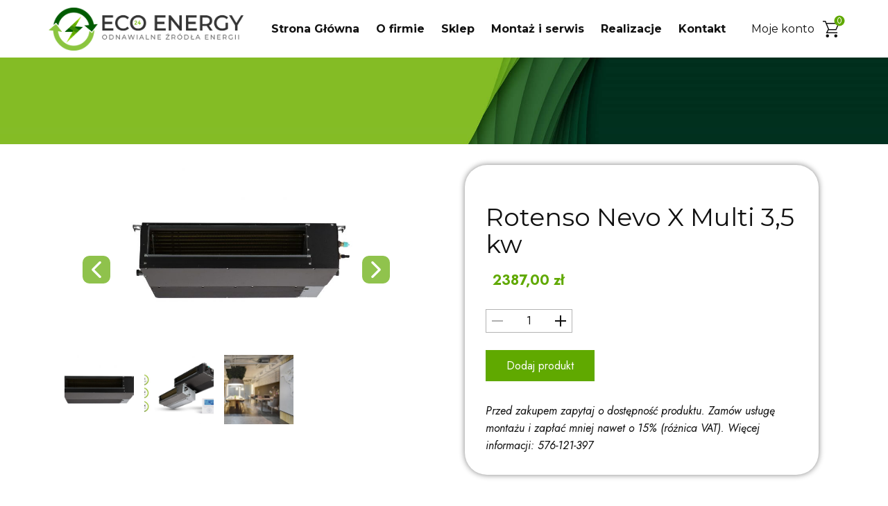

--- FILE ---
content_type: text/html; charset=UTF-8
request_url: https://eco-energy24.pl/produkt/nevo-x-multi-35-kw/
body_size: 23095
content:
<!DOCTYPE html>
<html lang="pl-PL" prefix="og: https://ogp.me/ns#" class="no-js" style="font-size:16px">
<head>
    <meta charset="UTF-8">
    <meta name="viewport" content="width=device-width, initial-scale=1">
    <meta name="generator" content="ECO ENERGY" />
    <link rel="profile" href="http://gmpg.org/xfn/11">
                <meta data-intl-tel-input-cdn-path="https://eco-energy24.pl/wp-content/themes/ECOENERGY/intlTelInput/" />
            <script>(function(html){html.className = html.className.replace(/\bno-js\b/,'js')})(document.documentElement);</script>
	<style>img:is([sizes="auto" i], [sizes^="auto," i]) { contain-intrinsic-size: 3000px 1500px }</style>
	
<!-- Optymalizacja wyszukiwarek według Rank Math - https://rankmath.com/ -->
<title>Rotenso Nevo X Multi 3,5 kw - Eco Energy 24</title>
<meta name="description" content="Przed zakupem zapytaj o dostępność produktu. Zamów usługę montażu i zapłać mniej nawet o 15% (różnica VAT). Więcej informacji: 576-121-397"/>
<meta name="robots" content="follow, index, max-snippet:-1, max-video-preview:-1, max-image-preview:large"/>
<link rel="canonical" href="https://eco-energy24.pl/produkt/nevo-x-multi-35-kw/" />
<meta property="og:locale" content="pl_PL" />
<meta property="og:type" content="product" />
<meta property="og:title" content="Rotenso Nevo X Multi 3,5 kw - Eco Energy 24" />
<meta property="og:description" content="Przed zakupem zapytaj o dostępność produktu. Zamów usługę montażu i zapłać mniej nawet o 15% (różnica VAT). Więcej informacji: 576-121-397" />
<meta property="og:url" content="https://eco-energy24.pl/produkt/nevo-x-multi-35-kw/" />
<meta property="og:site_name" content="Eco Energy 24" />
<meta property="og:updated_time" content="2023-03-04T22:42:36+00:00" />
<meta property="og:image" content="https://eco-energy24.pl/wp-content/uploads/2023/02/N50Xi_R14_5-2-718x479-miniaturka.jpg" />
<meta property="og:image:secure_url" content="https://eco-energy24.pl/wp-content/uploads/2023/02/N50Xi_R14_5-2-718x479-miniaturka.jpg" />
<meta property="og:image:width" content="600" />
<meta property="og:image:height" content="600" />
<meta property="og:image:alt" content="Rotenso Nevo X Multi 3,5 kw" />
<meta property="og:image:type" content="image/jpeg" />
<meta property="product:price:amount" content="2387" />
<meta property="product:price:currency" content="PLN" />
<meta property="product:availability" content="instock" />
<meta name="twitter:card" content="summary_large_image" />
<meta name="twitter:title" content="Rotenso Nevo X Multi 3,5 kw - Eco Energy 24" />
<meta name="twitter:description" content="Przed zakupem zapytaj o dostępność produktu. Zamów usługę montażu i zapłać mniej nawet o 15% (różnica VAT). Więcej informacji: 576-121-397" />
<meta name="twitter:image" content="https://eco-energy24.pl/wp-content/uploads/2023/02/N50Xi_R14_5-2-718x479-miniaturka.jpg" />
<meta name="twitter:label1" content="Cena" />
<meta name="twitter:data1" content="2387,00&nbsp;&#122;&#322;" />
<meta name="twitter:label2" content="Dostępność" />
<meta name="twitter:data2" content="Na stanie" />
<script type="application/ld+json" class="rank-math-schema">{"@context":"https://schema.org","@graph":[{"@type":"Organization","@id":"https://eco-energy24.pl/#organization","name":"Eco Energy 24"},{"@type":"WebSite","@id":"https://eco-energy24.pl/#website","url":"https://eco-energy24.pl","name":"Eco Energy 24","publisher":{"@id":"https://eco-energy24.pl/#organization"},"inLanguage":"pl-PL"},{"@type":"ImageObject","@id":"https://eco-energy24.pl/wp-content/uploads/2023/02/N50Xi_R14_5-2-718x479-miniaturka.jpg","url":"https://eco-energy24.pl/wp-content/uploads/2023/02/N50Xi_R14_5-2-718x479-miniaturka.jpg","width":"600","height":"600","inLanguage":"pl-PL"},{"@type":"ItemPage","@id":"https://eco-energy24.pl/produkt/nevo-x-multi-35-kw/#webpage","url":"https://eco-energy24.pl/produkt/nevo-x-multi-35-kw/","name":"Rotenso Nevo X Multi 3,5 kw - Eco Energy 24","datePublished":"2023-02-17T14:01:05+00:00","dateModified":"2023-03-04T22:42:36+00:00","isPartOf":{"@id":"https://eco-energy24.pl/#website"},"primaryImageOfPage":{"@id":"https://eco-energy24.pl/wp-content/uploads/2023/02/N50Xi_R14_5-2-718x479-miniaturka.jpg"},"inLanguage":"pl-PL"},{"@type":"Product","name":"Rotenso Nevo X Multi 3,5 kw - Eco Energy 24","description":"Przed zakupem zapytaj o dost\u0119pno\u015b\u0107 produktu. Zam\u00f3w us\u0142ug\u0119 monta\u017cu i zap\u0142a\u0107 mniej nawet o 15% (r\u00f3\u017cnica VAT). Wi\u0119cej informacji: 576-121-397","category":"Klimatyzacje &gt; Klimatyzacje multisplit &gt; Jednostki wewn\u0119trzne","mainEntityOfPage":{"@id":"https://eco-energy24.pl/produkt/nevo-x-multi-35-kw/#webpage"},"image":[{"@type":"ImageObject","url":"https://eco-energy24.pl/wp-content/uploads/2023/02/N50Xi_R14_5-2-718x479-miniaturka.jpg","height":"600","width":"600"},{"@type":"ImageObject","url":"https://eco-energy24.pl/wp-content/uploads/2023/02/N50Xi_R14_5-2-718x479-1.jpg","height":"479","width":"718"},{"@type":"ImageObject","url":"https://eco-energy24.pl/wp-content/uploads/2023/02/Nevo-Xo_R14_1..1-1_-718x485-1.jpg","height":"485","width":"718"},{"@type":"ImageObject","url":"https://eco-energy24.pl/wp-content/uploads/2023/02/01_nevo-1-1-718x404-1.jpg","height":"404","width":"718"}],"offers":{"@type":"Offer","price":"2387.00","priceCurrency":"PLN","priceValidUntil":"2027-12-31","availability":"https://schema.org/InStock","itemCondition":"NewCondition","url":"https://eco-energy24.pl/produkt/nevo-x-multi-35-kw/","seller":{"@type":"Organization","@id":"https://eco-energy24.pl/","name":"Eco Energy 24","url":"https://eco-energy24.pl","logo":""}},"@id":"https://eco-energy24.pl/produkt/nevo-x-multi-35-kw/#richSnippet"}]}</script>
<!-- /Wtyczka Rank Math WordPress SEO -->

<link rel="alternate" type="application/rss+xml" title="Eco Energy 24 &raquo; Kanał z wpisami" href="https://eco-energy24.pl/feed/" />
<link rel="alternate" type="application/rss+xml" title="Eco Energy 24 &raquo; Kanał z komentarzami" href="https://eco-energy24.pl/comments/feed/" />
    <meta property="og:title" content="Rotenso Nevo X Multi 3,5 kw"/>
    <meta property="og:type" content="product"/>
    <meta property="og:url" content="https://eco-energy24.pl/produkt/nevo-x-multi-35-kw/"/>
    <meta property="og:site_name" content="Eco Energy 24"/>
    <meta property="og:description" content="Klimatyzator kanałowy Rotenso® NEVO Multi  jest dostępny w pięciu mocach (od 2,1 kW do 7,0 kW) i dysponuje sprężem do 100 Pa. Rozwiązanie Multi 1:X pozwala na montaż do 5 jednostek wewnętrznych do jednej jednostki zewnętrznej. Stwarza to szerokie możliwości zastosowania, począwszy od obiektów mieszkalnych aż po duże budynki komercyjne.  Zastosowane w Nevo"/>

<meta property="og:image" content="https://eco-energy24.pl/wp-content/uploads/2023/02/N50Xi_R14_5-2-718x479-miniaturka.jpg">
<meta property="og:image:width" content="600">
<meta property="og:image:height" content="600">
<script type="application/ld+json">{"@context":"http:\/\/schema.org","@type":"Organization","name":"Eco Energy 24","sameAs":[],"url":"https:\/\/eco-energy24.pl\/"}</script>
<script type="application/ld+json">{"@context":"http:\/\/schema.org","@type":"Article","mainEntityOfPage":{"@type":"WebPage","@id":"https:\/\/eco-energy24.pl\/produkt\/nevo-x-multi-35-kw\/"},"headline":"Rotenso Nevo X Multi 3,5 kw","datePublished":"2023-02-17T14:01:05+0000","dateModified":"2023-03-04T22:42:36+0000","author":{"@type":"Person","name":"admin"},"description":"Klimatyzator kanałowy Rotenso® NEVO Multi  jest dostępny w pięciu mocach (od 2,1 kW do 7,0 kW) i dysponuje sprężem do 100 Pa. Rozwiązanie Multi 1:X pozwala na montaż do 5 jednostek wewnętrznych do jednej jednostki zewnętrznej. Stwarza to szerokie możliwości zastosowania, począwszy od obiektów mieszkalnych aż po duże budynki komercyjne.  Zastosowane w Nevo","image":{"@type":"ImageObject","url":"https:\/\/eco-energy24.pl\/wp-content\/uploads\/2023\/02\/N50Xi_R14_5-2-718x479-miniaturka.jpg","width":600,"height":600},"publisher":{"@type":"Organization","name":"Eco Energy 24"}}</script>
<meta name="theme-color" content="#60a900">
<script type="text/javascript">
/* <![CDATA[ */
window._wpemojiSettings = {"baseUrl":"https:\/\/s.w.org\/images\/core\/emoji\/16.0.1\/72x72\/","ext":".png","svgUrl":"https:\/\/s.w.org\/images\/core\/emoji\/16.0.1\/svg\/","svgExt":".svg","source":{"concatemoji":"https:\/\/eco-energy24.pl\/wp-includes\/js\/wp-emoji-release.min.js?ver=6.8.3"}};
/*! This file is auto-generated */
!function(s,n){var o,i,e;function c(e){try{var t={supportTests:e,timestamp:(new Date).valueOf()};sessionStorage.setItem(o,JSON.stringify(t))}catch(e){}}function p(e,t,n){e.clearRect(0,0,e.canvas.width,e.canvas.height),e.fillText(t,0,0);var t=new Uint32Array(e.getImageData(0,0,e.canvas.width,e.canvas.height).data),a=(e.clearRect(0,0,e.canvas.width,e.canvas.height),e.fillText(n,0,0),new Uint32Array(e.getImageData(0,0,e.canvas.width,e.canvas.height).data));return t.every(function(e,t){return e===a[t]})}function u(e,t){e.clearRect(0,0,e.canvas.width,e.canvas.height),e.fillText(t,0,0);for(var n=e.getImageData(16,16,1,1),a=0;a<n.data.length;a++)if(0!==n.data[a])return!1;return!0}function f(e,t,n,a){switch(t){case"flag":return n(e,"\ud83c\udff3\ufe0f\u200d\u26a7\ufe0f","\ud83c\udff3\ufe0f\u200b\u26a7\ufe0f")?!1:!n(e,"\ud83c\udde8\ud83c\uddf6","\ud83c\udde8\u200b\ud83c\uddf6")&&!n(e,"\ud83c\udff4\udb40\udc67\udb40\udc62\udb40\udc65\udb40\udc6e\udb40\udc67\udb40\udc7f","\ud83c\udff4\u200b\udb40\udc67\u200b\udb40\udc62\u200b\udb40\udc65\u200b\udb40\udc6e\u200b\udb40\udc67\u200b\udb40\udc7f");case"emoji":return!a(e,"\ud83e\udedf")}return!1}function g(e,t,n,a){var r="undefined"!=typeof WorkerGlobalScope&&self instanceof WorkerGlobalScope?new OffscreenCanvas(300,150):s.createElement("canvas"),o=r.getContext("2d",{willReadFrequently:!0}),i=(o.textBaseline="top",o.font="600 32px Arial",{});return e.forEach(function(e){i[e]=t(o,e,n,a)}),i}function t(e){var t=s.createElement("script");t.src=e,t.defer=!0,s.head.appendChild(t)}"undefined"!=typeof Promise&&(o="wpEmojiSettingsSupports",i=["flag","emoji"],n.supports={everything:!0,everythingExceptFlag:!0},e=new Promise(function(e){s.addEventListener("DOMContentLoaded",e,{once:!0})}),new Promise(function(t){var n=function(){try{var e=JSON.parse(sessionStorage.getItem(o));if("object"==typeof e&&"number"==typeof e.timestamp&&(new Date).valueOf()<e.timestamp+604800&&"object"==typeof e.supportTests)return e.supportTests}catch(e){}return null}();if(!n){if("undefined"!=typeof Worker&&"undefined"!=typeof OffscreenCanvas&&"undefined"!=typeof URL&&URL.createObjectURL&&"undefined"!=typeof Blob)try{var e="postMessage("+g.toString()+"("+[JSON.stringify(i),f.toString(),p.toString(),u.toString()].join(",")+"));",a=new Blob([e],{type:"text/javascript"}),r=new Worker(URL.createObjectURL(a),{name:"wpTestEmojiSupports"});return void(r.onmessage=function(e){c(n=e.data),r.terminate(),t(n)})}catch(e){}c(n=g(i,f,p,u))}t(n)}).then(function(e){for(var t in e)n.supports[t]=e[t],n.supports.everything=n.supports.everything&&n.supports[t],"flag"!==t&&(n.supports.everythingExceptFlag=n.supports.everythingExceptFlag&&n.supports[t]);n.supports.everythingExceptFlag=n.supports.everythingExceptFlag&&!n.supports.flag,n.DOMReady=!1,n.readyCallback=function(){n.DOMReady=!0}}).then(function(){return e}).then(function(){var e;n.supports.everything||(n.readyCallback(),(e=n.source||{}).concatemoji?t(e.concatemoji):e.wpemoji&&e.twemoji&&(t(e.twemoji),t(e.wpemoji)))}))}((window,document),window._wpemojiSettings);
/* ]]> */
</script>

<style id='wp-emoji-styles-inline-css' type='text/css'>

	img.wp-smiley, img.emoji {
		display: inline !important;
		border: none !important;
		box-shadow: none !important;
		height: 1em !important;
		width: 1em !important;
		margin: 0 0.07em !important;
		vertical-align: -0.1em !important;
		background: none !important;
		padding: 0 !important;
	}
</style>
<link rel='stylesheet' id='wp-block-library-css' href='https://eco-energy24.pl/wp-includes/css/dist/block-library/style.min.css?ver=6.8.3' type='text/css' media='all' />
<style id='classic-theme-styles-inline-css' type='text/css'>
/*! This file is auto-generated */
.wp-block-button__link{color:#fff;background-color:#32373c;border-radius:9999px;box-shadow:none;text-decoration:none;padding:calc(.667em + 2px) calc(1.333em + 2px);font-size:1.125em}.wp-block-file__button{background:#32373c;color:#fff;text-decoration:none}
</style>
<style id='global-styles-inline-css' type='text/css'>
:root{--wp--preset--aspect-ratio--square: 1;--wp--preset--aspect-ratio--4-3: 4/3;--wp--preset--aspect-ratio--3-4: 3/4;--wp--preset--aspect-ratio--3-2: 3/2;--wp--preset--aspect-ratio--2-3: 2/3;--wp--preset--aspect-ratio--16-9: 16/9;--wp--preset--aspect-ratio--9-16: 9/16;--wp--preset--color--black: #000000;--wp--preset--color--cyan-bluish-gray: #abb8c3;--wp--preset--color--white: #ffffff;--wp--preset--color--pale-pink: #f78da7;--wp--preset--color--vivid-red: #cf2e2e;--wp--preset--color--luminous-vivid-orange: #ff6900;--wp--preset--color--luminous-vivid-amber: #fcb900;--wp--preset--color--light-green-cyan: #7bdcb5;--wp--preset--color--vivid-green-cyan: #00d084;--wp--preset--color--pale-cyan-blue: #8ed1fc;--wp--preset--color--vivid-cyan-blue: #0693e3;--wp--preset--color--vivid-purple: #9b51e0;--wp--preset--gradient--vivid-cyan-blue-to-vivid-purple: linear-gradient(135deg,rgba(6,147,227,1) 0%,rgb(155,81,224) 100%);--wp--preset--gradient--light-green-cyan-to-vivid-green-cyan: linear-gradient(135deg,rgb(122,220,180) 0%,rgb(0,208,130) 100%);--wp--preset--gradient--luminous-vivid-amber-to-luminous-vivid-orange: linear-gradient(135deg,rgba(252,185,0,1) 0%,rgba(255,105,0,1) 100%);--wp--preset--gradient--luminous-vivid-orange-to-vivid-red: linear-gradient(135deg,rgba(255,105,0,1) 0%,rgb(207,46,46) 100%);--wp--preset--gradient--very-light-gray-to-cyan-bluish-gray: linear-gradient(135deg,rgb(238,238,238) 0%,rgb(169,184,195) 100%);--wp--preset--gradient--cool-to-warm-spectrum: linear-gradient(135deg,rgb(74,234,220) 0%,rgb(151,120,209) 20%,rgb(207,42,186) 40%,rgb(238,44,130) 60%,rgb(251,105,98) 80%,rgb(254,248,76) 100%);--wp--preset--gradient--blush-light-purple: linear-gradient(135deg,rgb(255,206,236) 0%,rgb(152,150,240) 100%);--wp--preset--gradient--blush-bordeaux: linear-gradient(135deg,rgb(254,205,165) 0%,rgb(254,45,45) 50%,rgb(107,0,62) 100%);--wp--preset--gradient--luminous-dusk: linear-gradient(135deg,rgb(255,203,112) 0%,rgb(199,81,192) 50%,rgb(65,88,208) 100%);--wp--preset--gradient--pale-ocean: linear-gradient(135deg,rgb(255,245,203) 0%,rgb(182,227,212) 50%,rgb(51,167,181) 100%);--wp--preset--gradient--electric-grass: linear-gradient(135deg,rgb(202,248,128) 0%,rgb(113,206,126) 100%);--wp--preset--gradient--midnight: linear-gradient(135deg,rgb(2,3,129) 0%,rgb(40,116,252) 100%);--wp--preset--font-size--small: 13px;--wp--preset--font-size--medium: 20px;--wp--preset--font-size--large: 36px;--wp--preset--font-size--x-large: 42px;--wp--preset--spacing--20: 0.44rem;--wp--preset--spacing--30: 0.67rem;--wp--preset--spacing--40: 1rem;--wp--preset--spacing--50: 1.5rem;--wp--preset--spacing--60: 2.25rem;--wp--preset--spacing--70: 3.38rem;--wp--preset--spacing--80: 5.06rem;--wp--preset--shadow--natural: 6px 6px 9px rgba(0, 0, 0, 0.2);--wp--preset--shadow--deep: 12px 12px 50px rgba(0, 0, 0, 0.4);--wp--preset--shadow--sharp: 6px 6px 0px rgba(0, 0, 0, 0.2);--wp--preset--shadow--outlined: 6px 6px 0px -3px rgba(255, 255, 255, 1), 6px 6px rgba(0, 0, 0, 1);--wp--preset--shadow--crisp: 6px 6px 0px rgba(0, 0, 0, 1);}:where(.is-layout-flex){gap: 0.5em;}:where(.is-layout-grid){gap: 0.5em;}body .is-layout-flex{display: flex;}.is-layout-flex{flex-wrap: wrap;align-items: center;}.is-layout-flex > :is(*, div){margin: 0;}body .is-layout-grid{display: grid;}.is-layout-grid > :is(*, div){margin: 0;}:where(.wp-block-columns.is-layout-flex){gap: 2em;}:where(.wp-block-columns.is-layout-grid){gap: 2em;}:where(.wp-block-post-template.is-layout-flex){gap: 1.25em;}:where(.wp-block-post-template.is-layout-grid){gap: 1.25em;}.has-black-color{color: var(--wp--preset--color--black) !important;}.has-cyan-bluish-gray-color{color: var(--wp--preset--color--cyan-bluish-gray) !important;}.has-white-color{color: var(--wp--preset--color--white) !important;}.has-pale-pink-color{color: var(--wp--preset--color--pale-pink) !important;}.has-vivid-red-color{color: var(--wp--preset--color--vivid-red) !important;}.has-luminous-vivid-orange-color{color: var(--wp--preset--color--luminous-vivid-orange) !important;}.has-luminous-vivid-amber-color{color: var(--wp--preset--color--luminous-vivid-amber) !important;}.has-light-green-cyan-color{color: var(--wp--preset--color--light-green-cyan) !important;}.has-vivid-green-cyan-color{color: var(--wp--preset--color--vivid-green-cyan) !important;}.has-pale-cyan-blue-color{color: var(--wp--preset--color--pale-cyan-blue) !important;}.has-vivid-cyan-blue-color{color: var(--wp--preset--color--vivid-cyan-blue) !important;}.has-vivid-purple-color{color: var(--wp--preset--color--vivid-purple) !important;}.has-black-background-color{background-color: var(--wp--preset--color--black) !important;}.has-cyan-bluish-gray-background-color{background-color: var(--wp--preset--color--cyan-bluish-gray) !important;}.has-white-background-color{background-color: var(--wp--preset--color--white) !important;}.has-pale-pink-background-color{background-color: var(--wp--preset--color--pale-pink) !important;}.has-vivid-red-background-color{background-color: var(--wp--preset--color--vivid-red) !important;}.has-luminous-vivid-orange-background-color{background-color: var(--wp--preset--color--luminous-vivid-orange) !important;}.has-luminous-vivid-amber-background-color{background-color: var(--wp--preset--color--luminous-vivid-amber) !important;}.has-light-green-cyan-background-color{background-color: var(--wp--preset--color--light-green-cyan) !important;}.has-vivid-green-cyan-background-color{background-color: var(--wp--preset--color--vivid-green-cyan) !important;}.has-pale-cyan-blue-background-color{background-color: var(--wp--preset--color--pale-cyan-blue) !important;}.has-vivid-cyan-blue-background-color{background-color: var(--wp--preset--color--vivid-cyan-blue) !important;}.has-vivid-purple-background-color{background-color: var(--wp--preset--color--vivid-purple) !important;}.has-black-border-color{border-color: var(--wp--preset--color--black) !important;}.has-cyan-bluish-gray-border-color{border-color: var(--wp--preset--color--cyan-bluish-gray) !important;}.has-white-border-color{border-color: var(--wp--preset--color--white) !important;}.has-pale-pink-border-color{border-color: var(--wp--preset--color--pale-pink) !important;}.has-vivid-red-border-color{border-color: var(--wp--preset--color--vivid-red) !important;}.has-luminous-vivid-orange-border-color{border-color: var(--wp--preset--color--luminous-vivid-orange) !important;}.has-luminous-vivid-amber-border-color{border-color: var(--wp--preset--color--luminous-vivid-amber) !important;}.has-light-green-cyan-border-color{border-color: var(--wp--preset--color--light-green-cyan) !important;}.has-vivid-green-cyan-border-color{border-color: var(--wp--preset--color--vivid-green-cyan) !important;}.has-pale-cyan-blue-border-color{border-color: var(--wp--preset--color--pale-cyan-blue) !important;}.has-vivid-cyan-blue-border-color{border-color: var(--wp--preset--color--vivid-cyan-blue) !important;}.has-vivid-purple-border-color{border-color: var(--wp--preset--color--vivid-purple) !important;}.has-vivid-cyan-blue-to-vivid-purple-gradient-background{background: var(--wp--preset--gradient--vivid-cyan-blue-to-vivid-purple) !important;}.has-light-green-cyan-to-vivid-green-cyan-gradient-background{background: var(--wp--preset--gradient--light-green-cyan-to-vivid-green-cyan) !important;}.has-luminous-vivid-amber-to-luminous-vivid-orange-gradient-background{background: var(--wp--preset--gradient--luminous-vivid-amber-to-luminous-vivid-orange) !important;}.has-luminous-vivid-orange-to-vivid-red-gradient-background{background: var(--wp--preset--gradient--luminous-vivid-orange-to-vivid-red) !important;}.has-very-light-gray-to-cyan-bluish-gray-gradient-background{background: var(--wp--preset--gradient--very-light-gray-to-cyan-bluish-gray) !important;}.has-cool-to-warm-spectrum-gradient-background{background: var(--wp--preset--gradient--cool-to-warm-spectrum) !important;}.has-blush-light-purple-gradient-background{background: var(--wp--preset--gradient--blush-light-purple) !important;}.has-blush-bordeaux-gradient-background{background: var(--wp--preset--gradient--blush-bordeaux) !important;}.has-luminous-dusk-gradient-background{background: var(--wp--preset--gradient--luminous-dusk) !important;}.has-pale-ocean-gradient-background{background: var(--wp--preset--gradient--pale-ocean) !important;}.has-electric-grass-gradient-background{background: var(--wp--preset--gradient--electric-grass) !important;}.has-midnight-gradient-background{background: var(--wp--preset--gradient--midnight) !important;}.has-small-font-size{font-size: var(--wp--preset--font-size--small) !important;}.has-medium-font-size{font-size: var(--wp--preset--font-size--medium) !important;}.has-large-font-size{font-size: var(--wp--preset--font-size--large) !important;}.has-x-large-font-size{font-size: var(--wp--preset--font-size--x-large) !important;}
:where(.wp-block-post-template.is-layout-flex){gap: 1.25em;}:where(.wp-block-post-template.is-layout-grid){gap: 1.25em;}
:where(.wp-block-columns.is-layout-flex){gap: 2em;}:where(.wp-block-columns.is-layout-grid){gap: 2em;}
:root :where(.wp-block-pullquote){font-size: 1.5em;line-height: 1.6;}
</style>
<link rel='stylesheet' id='formcraft-common-css' href='https://eco-energy24.pl/wp-content/plugins/formcraft3/dist/formcraft-common.css?ver=3.8.25' type='text/css' media='all' />
<link rel='stylesheet' id='formcraft-form-css' href='https://eco-energy24.pl/wp-content/plugins/formcraft3/dist/form.css?ver=3.8.25' type='text/css' media='all' />
<link rel='stylesheet' id='woof-css' href='https://eco-energy24.pl/wp-content/plugins/woocommerce-products-filter/css/front.css?ver=1.3.7.1' type='text/css' media='all' />
<style id='woof-inline-css' type='text/css'>

.woof_products_top_panel li span, .woof_products_top_panel2 li span{background: url(https://eco-energy24.pl/wp-content/plugins/woocommerce-products-filter/img/delete.png);background-size: 14px 14px;background-repeat: no-repeat;background-position: right;}
.woof_edit_view{
                    display: none;
                }
.woof_price3_search_container{
    width: 100% !important;
    clear: both;
}

button.woof_submit_search_form,
button.woof_reset_search_form{
    background: #111111 !important;
    width: 100px;
    border: 0;
    padding: 10px 0;
    margin: 5px 0;
    text-align: center;
    color: #fff !important;
    font-weight: bold !important;
    transition: all .4s;
    font-size: 1.1em;
}

button.woof_submit_search_form:hover,
button.woof_reset_search_form:hover{
    color: #fff !important;
    background: #6f6f6f !important;
}

.woof_container h4{
    margin-bottom: 11px !important;
    font-size: 1.32em !important;
    background: #f2f3f5;
    padding: 11px 7px;
    color: #333;
    line-height: 1.12em !important;
    text-align: center;
    border-radius: 3px;
}

.woof_color_term{
   border-radius: 80px !important;
}
 
.woof_color_term:hover{
    border-color: #444;
    border-style: double;
}

.woof_sid_auto_shortcode .woof_submit_search_form_container {
    margin: -5px 0 15px 10px;
    justify-content: space-between;
}

body.page-id-1003 .woof_sid_auto_shortcode .woof_container {
    width: 25%;
}

@media (max-width: 1400px){
    body.page-id-1003 .woof_sid_auto_shortcode .woof_container {
        width: 33%;
    }
}

@media (max-width: 1200px){
    body.page-id-1003 .woof_sid_auto_shortcode .woof_container {
        width: 50%;
    }
}

@media (max-width: 768px){
    body.page-id-1003 .woof_sid_auto_shortcode .woof_container {
        width: 100%;
    }
}

.woof_list{
    font-size: 14px;
}

.woof_list.woof_list_image{
    display: flex;
    flex-wrap: wrap;
}

.woof_image_term{
    width: 138px;
    height: 110px;
    margin: 0 3px 3px 0;
    background-size: 100% 100%;
    background-clip: content-box;
    border: 1px solid #e2e6e7;
    padding: 2px;
    color: #292f38;
    font-size: 0;
    text-align: center;
    cursor: pointer;
    border-radius: 0;
    transition: border-color .35s ease;
}

.woof_childs_list_opener span{
    filter: drop-shadow( 1px 1px 3px rgba(110, 210, 210, .7));
}
</style>
<link rel='stylesheet' id='chosen-drop-down-css' href='https://eco-energy24.pl/wp-content/plugins/woocommerce-products-filter/js/chosen/chosen.min.css?ver=1.3.7.1' type='text/css' media='all' />
<link rel='stylesheet' id='plainoverlay-css' href='https://eco-energy24.pl/wp-content/plugins/woocommerce-products-filter/css/plainoverlay.css?ver=1.3.7.1' type='text/css' media='all' />
<link rel='stylesheet' id='icheck-jquery-color-flat-css' href='https://eco-energy24.pl/wp-content/plugins/woocommerce-products-filter/js/icheck/skins/flat/_all.css?ver=1.3.7.1' type='text/css' media='all' />
<link rel='stylesheet' id='icheck-jquery-color-square-css' href='https://eco-energy24.pl/wp-content/plugins/woocommerce-products-filter/js/icheck/skins/square/_all.css?ver=1.3.7.1' type='text/css' media='all' />
<link rel='stylesheet' id='icheck-jquery-color-minimal-css' href='https://eco-energy24.pl/wp-content/plugins/woocommerce-products-filter/js/icheck/skins/minimal/_all.css?ver=1.3.7.1' type='text/css' media='all' />
<link rel='stylesheet' id='woof_by_author_html_items-css' href='https://eco-energy24.pl/wp-content/plugins/woocommerce-products-filter/ext/by_author/css/by_author.css?ver=1.3.7.1' type='text/css' media='all' />
<link rel='stylesheet' id='woof_by_instock_html_items-css' href='https://eco-energy24.pl/wp-content/plugins/woocommerce-products-filter/ext/by_instock/css/by_instock.css?ver=1.3.7.1' type='text/css' media='all' />
<link rel='stylesheet' id='woof_by_onsales_html_items-css' href='https://eco-energy24.pl/wp-content/plugins/woocommerce-products-filter/ext/by_onsales/css/by_onsales.css?ver=1.3.7.1' type='text/css' media='all' />
<link rel='stylesheet' id='woof_by_text_html_items-css' href='https://eco-energy24.pl/wp-content/plugins/woocommerce-products-filter/ext/by_text/assets/css/front.css?ver=1.3.7.1' type='text/css' media='all' />
<link rel='stylesheet' id='woof_label_html_items-css' href='https://eco-energy24.pl/wp-content/plugins/woocommerce-products-filter/ext/label/css/html_types/label.css?ver=1.3.7.1' type='text/css' media='all' />
<link rel='stylesheet' id='woof_select_radio_check_html_items-css' href='https://eco-energy24.pl/wp-content/plugins/woocommerce-products-filter/ext/select_radio_check/css/html_types/select_radio_check.css?ver=1.3.7.1' type='text/css' media='all' />
<link rel='stylesheet' id='woof_sd_html_items_checkbox-css' href='https://eco-energy24.pl/wp-content/plugins/woocommerce-products-filter/ext/smart_designer/css/elements/checkbox.css?ver=1.3.7.1' type='text/css' media='all' />
<link rel='stylesheet' id='woof_sd_html_items_radio-css' href='https://eco-energy24.pl/wp-content/plugins/woocommerce-products-filter/ext/smart_designer/css/elements/radio.css?ver=1.3.7.1' type='text/css' media='all' />
<link rel='stylesheet' id='woof_sd_html_items_switcher-css' href='https://eco-energy24.pl/wp-content/plugins/woocommerce-products-filter/ext/smart_designer/css/elements/switcher.css?ver=1.3.7.1' type='text/css' media='all' />
<link rel='stylesheet' id='woof_sd_html_items_color-css' href='https://eco-energy24.pl/wp-content/plugins/woocommerce-products-filter/ext/smart_designer/css/elements/color.css?ver=1.3.7.1' type='text/css' media='all' />
<link rel='stylesheet' id='woof_sd_html_items_tooltip-css' href='https://eco-energy24.pl/wp-content/plugins/woocommerce-products-filter/ext/smart_designer/css/tooltip.css?ver=1.3.7.1' type='text/css' media='all' />
<link rel='stylesheet' id='woof_sd_html_items_front-css' href='https://eco-energy24.pl/wp-content/plugins/woocommerce-products-filter/ext/smart_designer/css/front.css?ver=1.3.7.1' type='text/css' media='all' />
<link rel='stylesheet' id='woof-switcher23-css' href='https://eco-energy24.pl/wp-content/plugins/woocommerce-products-filter/css/switcher.css?ver=1.3.7.1' type='text/css' media='all' />
<link rel='stylesheet' id='photoswipe-css' href='https://eco-energy24.pl/wp-content/plugins/woocommerce/assets/css/photoswipe/photoswipe.min.css?ver=10.3.4' type='text/css' media='all' />
<link rel='stylesheet' id='photoswipe-default-skin-css' href='https://eco-energy24.pl/wp-content/plugins/woocommerce/assets/css/photoswipe/default-skin/default-skin.min.css?ver=10.3.4' type='text/css' media='all' />
<style id='woocommerce-inline-inline-css' type='text/css'>
.woocommerce form .form-row .required { visibility: visible; }
</style>
<link rel='stylesheet' id='wcz-frontend-css' href='https://eco-energy24.pl/wp-content/plugins/woocustomizer/assets/css/frontend.css?ver=2.6.3' type='text/css' media='all' />
<link rel='stylesheet' id='wactc_style-css' href='https://eco-energy24.pl/wp-content/plugins/woo-add-to-cart-text-change/css/style.css?ver=1.0' type='text/css' media='all' />
<link rel='stylesheet' id='brands-styles-css' href='https://eco-energy24.pl/wp-content/plugins/woocommerce/assets/css/brands.css?ver=10.3.4' type='text/css' media='all' />
<link rel='stylesheet' id='wc-custom-add-to-cart-css' href='https://eco-energy24.pl/wp-content/plugins/woo-custom-add-to-cart-button/assets/css/wc-custom-add-to-cart.min.css?ver=1.2.6' type='text/css' media='all' />
<link rel='stylesheet' id='theme-style-css' href='https://eco-energy24.pl/wp-content/themes/ECOENERGY/style.css?ver=1.0' type='text/css' media='all' />
<link rel='stylesheet' id='theme-media-css' href='https://eco-energy24.pl/wp-content/themes/ECOENERGY/css/media.css?ver=1.0' type='text/css' media='all' />
<link rel='stylesheet' id='woocommerce-theme-styles-css' href='https://eco-energy24.pl/wp-content/themes/ECOENERGY/woocommerce/css/woocommerce-theme-styles.css?ver=6.8.3' type='text/css' media='all' />
<link rel='stylesheet' id='csshero-main-stylesheet-css' href='https://eco-energy24.pl/wp-content/uploads/2022/12/csshero-static-style-ecoenergy.css?ver=8' type='text/css' media='all' />
<script type="text/javascript" id="woof-husky-js-extra">
/* <![CDATA[ */
var woof_husky_txt = {"ajax_url":"https:\/\/eco-energy24.pl\/wp-admin\/admin-ajax.php","plugin_uri":"https:\/\/eco-energy24.pl\/wp-content\/plugins\/woocommerce-products-filter\/ext\/by_text\/","loader":"https:\/\/eco-energy24.pl\/wp-content\/plugins\/woocommerce-products-filter\/ext\/by_text\/assets\/img\/ajax-loader.gif","not_found":"Nothing found!","prev":"Prev","next":"Next","site_link":"https:\/\/eco-energy24.pl","default_data":{"placeholder":"Wpisz nazw\u0119 produktu:","behavior":"title_or_content_or_excerpt","search_by_full_word":"0","autocomplete":1,"how_to_open_links":"0","taxonomy_compatibility":"0","sku_compatibility":"1","custom_fields":"Wyszukaj","search_desc_variant":"0","view_text_length":"10","min_symbols":"3","max_posts":"10","image":"","notes_for_customer":"","template":"","max_open_height":"300","page":0}};
/* ]]> */
</script>
<script type="text/javascript" src="https://eco-energy24.pl/wp-content/plugins/woocommerce-products-filter/ext/by_text/assets/js/husky.js?ver=1.3.7.1" id="woof-husky-js"></script>
<script type="text/javascript" src="https://eco-energy24.pl/wp-includes/js/jquery/jquery.min.js?ver=3.7.1" id="jquery-core-js"></script>
<script type="text/javascript" src="https://eco-energy24.pl/wp-includes/js/jquery/jquery-migrate.min.js?ver=3.4.1" id="jquery-migrate-js"></script>
<script type="text/javascript" src="https://eco-energy24.pl/wp-content/plugins/woocommerce/assets/js/jquery-blockui/jquery.blockUI.min.js?ver=2.7.0-wc.10.3.4" id="wc-jquery-blockui-js" defer="defer" data-wp-strategy="defer"></script>
<script type="text/javascript" id="wc-add-to-cart-js-extra">
/* <![CDATA[ */
var wc_add_to_cart_params = {"ajax_url":"\/wp-admin\/admin-ajax.php","wc_ajax_url":"\/?wc-ajax=%%endpoint%%","i18n_view_cart":"Zobacz koszyk","cart_url":"https:\/\/eco-energy24.pl\/koszyk\/","is_cart":"","cart_redirect_after_add":"no"};
/* ]]> */
</script>
<script type="text/javascript" src="https://eco-energy24.pl/wp-content/plugins/woocommerce/assets/js/frontend/add-to-cart.min.js?ver=10.3.4" id="wc-add-to-cart-js" defer="defer" data-wp-strategy="defer"></script>
<script type="text/javascript" src="https://eco-energy24.pl/wp-content/plugins/woocommerce/assets/js/zoom/jquery.zoom.min.js?ver=1.7.21-wc.10.3.4" id="wc-zoom-js" defer="defer" data-wp-strategy="defer"></script>
<script type="text/javascript" src="https://eco-energy24.pl/wp-content/plugins/woocommerce/assets/js/flexslider/jquery.flexslider.min.js?ver=2.7.2-wc.10.3.4" id="wc-flexslider-js" defer="defer" data-wp-strategy="defer"></script>
<script type="text/javascript" src="https://eco-energy24.pl/wp-content/plugins/woocommerce/assets/js/photoswipe/photoswipe.min.js?ver=4.1.1-wc.10.3.4" id="wc-photoswipe-js" defer="defer" data-wp-strategy="defer"></script>
<script type="text/javascript" src="https://eco-energy24.pl/wp-content/plugins/woocommerce/assets/js/photoswipe/photoswipe-ui-default.min.js?ver=4.1.1-wc.10.3.4" id="wc-photoswipe-ui-default-js" defer="defer" data-wp-strategy="defer"></script>
<script type="text/javascript" id="wc-single-product-js-extra">
/* <![CDATA[ */
var wc_single_product_params = {"i18n_required_rating_text":"Prosz\u0119 wybra\u0107 ocen\u0119","i18n_rating_options":["1 z 5 gwiazdek","2 z 5 gwiazdek","3 z 5 gwiazdek","4 z 5 gwiazdek","5 z 5 gwiazdek"],"i18n_product_gallery_trigger_text":"Wy\u015bwietl pe\u0142noekranow\u0105 galeri\u0119 obrazk\u00f3w","review_rating_required":"yes","flexslider":{"rtl":false,"animation":"slide","smoothHeight":true,"directionNav":false,"controlNav":"thumbnails","slideshow":false,"animationSpeed":500,"animationLoop":false,"allowOneSlide":false},"zoom_enabled":"1","zoom_options":[],"photoswipe_enabled":"1","photoswipe_options":{"shareEl":false,"closeOnScroll":false,"history":false,"hideAnimationDuration":0,"showAnimationDuration":0},"flexslider_enabled":"1"};
/* ]]> */
</script>
<script type="text/javascript" src="https://eco-energy24.pl/wp-content/plugins/woocommerce/assets/js/frontend/single-product.min.js?ver=10.3.4" id="wc-single-product-js" defer="defer" data-wp-strategy="defer"></script>
<script type="text/javascript" src="https://eco-energy24.pl/wp-content/plugins/woocommerce/assets/js/js-cookie/js.cookie.min.js?ver=2.1.4-wc.10.3.4" id="wc-js-cookie-js" defer="defer" data-wp-strategy="defer"></script>
<script type="text/javascript" id="woocommerce-js-extra">
/* <![CDATA[ */
var woocommerce_params = {"ajax_url":"\/wp-admin\/admin-ajax.php","wc_ajax_url":"\/?wc-ajax=%%endpoint%%","i18n_password_show":"Poka\u017c has\u0142o","i18n_password_hide":"Ukryj has\u0142o"};
/* ]]> */
</script>
<script type="text/javascript" src="https://eco-energy24.pl/wp-content/plugins/woocommerce/assets/js/frontend/woocommerce.min.js?ver=10.3.4" id="woocommerce-js" defer="defer" data-wp-strategy="defer"></script>
<script type="text/javascript" id="WCPAY_ASSETS-js-extra">
/* <![CDATA[ */
var wcpayAssets = {"url":"https:\/\/eco-energy24.pl\/wp-content\/plugins\/woocommerce-payments\/dist\/"};
/* ]]> */
</script>
<script type="text/javascript" id="theme-script-js-extra">
/* <![CDATA[ */
var screenReaderText = {"expand":"expand child menu","collapse":"collapse child menu"};
/* ]]> */
</script>
<script type="text/javascript" src="https://eco-energy24.pl/wp-content/themes/ECOENERGY/js/script.js?ver=1.0" id="theme-script-js"></script>
<script type="text/javascript" src="https://eco-energy24.pl/wp-content/themes/ECOENERGY/woocommerce/js/woocommerce-theme-scripts.js?ver=6.8.3" id="woocommerce-theme-scripts-js"></script>
<link rel="https://api.w.org/" href="https://eco-energy24.pl/wp-json/" /><link rel="alternate" title="JSON" type="application/json" href="https://eco-energy24.pl/wp-json/wp/v2/product/579" /><link rel="EditURI" type="application/rsd+xml" title="RSD" href="https://eco-energy24.pl/xmlrpc.php?rsd" />
<link rel='shortlink' href='https://eco-energy24.pl/?p=579' />
<link rel="alternate" title="oEmbed (JSON)" type="application/json+oembed" href="https://eco-energy24.pl/wp-json/oembed/1.0/embed?url=https%3A%2F%2Feco-energy24.pl%2Fprodukt%2Fnevo-x-multi-35-kw%2F" />
<link rel="alternate" title="oEmbed (XML)" type="text/xml+oembed" href="https://eco-energy24.pl/wp-json/oembed/1.0/embed?url=https%3A%2F%2Feco-energy24.pl%2Fprodukt%2Fnevo-x-multi-35-kw%2F&#038;format=xml" />
<style>
</style>
<link rel="apple-touch-icon" sizes="180x180" href="/wp-content/uploads/fbrfg/apple-touch-icon.png">
<link rel="icon" type="image/png" sizes="32x32" href="/wp-content/uploads/fbrfg/favicon-32x32.png">
<link rel="icon" type="image/png" sizes="16x16" href="/wp-content/uploads/fbrfg/favicon-16x16.png">
<link rel="manifest" href="/wp-content/uploads/fbrfg/site.webmanifest">
<link rel="shortcut icon" href="/wp-content/uploads/fbrfg/favicon.ico">
<meta name="msapplication-TileColor" content="#da532c">
<meta name="msapplication-config" content="/wp-content/uploads/fbrfg/browserconfig.xml">
<meta name="theme-color" content="#ffffff">    <style>
        .single_add_to_cart_button.buttonss,.add_to_cart_buttonss{
            font-size: initial;
        }
        .single_add_to_cart_button.button:after,.add_to_cart_button:after {
            content: "\e01d";
            z-index: 99;
            font-family: WooCommerce;
            font-size: initial;
            padding: 0 4px;     
        } 
    </style>
    <!-- header styles -->

   <link id="u-google-font" rel="stylesheet" href="https://fonts.googleapis.com/css?family=Montserrat:100,100i,200,200i,300,300i,400,400i,500,500i,600,600i,700,700i,800,800i,900,900i|Jost:100,100i,200,200i,300,300i,400,400i,500,500i,600,600i,700,700i,800,800i,900,900i">
<style> .u-header {
  background-image: none;
}
.u-header .u-sheet-1 {
  min-height: 83px;
}
.u-header .u-shopping-cart-1 {
  height: 24px;
  width: 24px;
  margin: 7px 0 0 auto;
}
.u-header .u-text-1 {
  font-size: 1rem;
  margin: -22px -63px 0 1013px;
}
.u-header .u-btn-1 {
  background-image: none;
  padding: 0;
}
.u-header .u-image-1 {
  width: 281px;
  height: 62px;
  margin: -40px auto 0 0;
}
.u-header .u-logo-image-1 {
  width: 100%;
  height: 100%;
}
.u-header .u-menu-1 {
  margin: -49px 152px 1px auto;
}
.u-header .u-nav-1 {
  font-size: 1rem;
  letter-spacing: normal;
  font-weight: 700;
}
.u-block-daba-26 {
  font-size: 0.875rem;
  font-weight: 400;
}
.u-header .u-nav-2 {
  font-size: 1.25rem;
}
.u-block-daba-28 {
  font-size: 0.875rem;
}
@media (max-width: 1199px) {
  .u-header .u-text-1 {
    width: auto;
    margin-top: -22px;
    margin-right: 27px;
    margin-left: 807px;
  }
  .u-header .u-image-1 {
    margin-top: -14px;
  }
  .u-header .u-menu-1 {
    width: auto;
    margin-top: -36px;
    margin-right: 0;
    margin-bottom: 7px;
  }
}
@media (max-width: 991px) {
  .u-header .u-shopping-cart-1 {
    margin-right: 20px;
  }
  .u-header .u-text-1 {
    margin-right: 44px;
    margin-left: 556px;
  }
  .u-header .u-image-1 {
    margin-top: -19px;
  }
  .u-header .u-menu-1 {
    margin-top: -20px;
    margin-right: 20px;
  }
}
@media (max-width: 767px) {
  .u-header .u-shopping-cart-1 {
    margin-right: 0;
  }
  .u-header .u-text-1 {
    margin-right: 40px;
    margin-left: 405px;
  }
  .u-header .u-image-1 {
    margin-top: -19px;
  }
  .u-header .u-menu-1 {
    margin-top: -20px;
    margin-right: 0;
  }
}
@media (max-width: 575px) {
  .u-header .u-text-1 {
    font-size: 0.875rem;
    margin-right: 32px;
    margin-left: 222px;
  }
  .u-header .u-image-1 {
    width: 205px;
    height: 44px;
  }
}</style>
<style>
    .u-product [type="submit"] {
        -webkit-appearance: inherit;
    }
</style>

<!-- product styles -->

<style> .u-section-1 {
  background-image: ;
}
.u-section-1 .u-sheet-1 {
  min-height: 125px;
}
@media (max-width: 1199px) {
   .u-section-1 {
    background-position: 50% 0%;
  }
  .u-section-1 .u-sheet-1 {
    min-height: 87px;
  }
}
.u-section-2 .u-sheet-1 {
  min-height: 989px;
}
.u-section-2 .u-layout-wrap-1 {
  margin-top: 0;
  margin-bottom: 60px;
}
.u-section-2 .u-layout-cell-1 {
  min-height: 200px;
}
.u-section-2 .u-container-layout-1 {
  padding: 30px;
}
.u-section-2 .u-product-1 {
  min-height: 374px;
  margin-bottom: 0;
  margin-top: 0;
}
.u-section-2 .u-container-layout-2 {
  padding: 0;
}
.u-section-2 .u-gallery-1 {
  height: 374px;
  width: 510px;
  margin: 0 auto 0 -7px;
}
.u-section-2 .u-carousel-item-1 {
  margin-right: 0;
}
.u-section-2 .u-over-slide-1 {
  min-height: 100px;
  padding: 10px;
}
.u-section-2 .u-carousel-item-2 {
  margin-right: 0;
}
.u-section-2 .u-over-slide-2 {
  min-height: 100px;
  padding: 10px;
}
.u-section-2 .u-carousel-thumbnails-1 {
  padding: 0;
}
.u-section-2 .u-carousel-thumbnail-1 {
  width: 100px;
  height: 100px;
}
.u-section-2 .u-carousel-thumbnail-2 {
  width: 100px;
  height: 100px;
}
.u-section-2 .u-carousel-control-1 {
  position: absolute;
  left: 26px;
  width: 40px;
  height: 40px;
  background-image: none;
  top: 131px;
  right: auto;
  padding: 8px;
}
.u-section-2 .u-carousel-control-2 {
  position: absolute;
  width: 40px;
  height: 40px;
  left: auto;
  background-image: none;
  top: 131px;
  right: 41px;
  padding: 8px;
}
.u-section-2 .u-layout-cell-2 {
  min-height: 200px;
}
.u-section-2 .u-container-layout-3 {
  padding: 30px;
}
.u-section-2 .u-product-2 {
  min-height: 374px;
  margin-bottom: 0;
  margin-top: 0;
  background-image: none;
  box-shadow: 0px 0px 8px 0px rgba(128,128,128,1);
}
.u-section-2 .u-container-layout-4 {
  padding: 30px;
}
.u-section-2 .u-text-1 {
  margin: 26px 0 0;
}
.u-section-2 .u-product-price-1 {
  margin: 17px auto 0 0;
}
.u-section-2 .u-product-quantity-1 {
  width: 125px;
  margin: 25px auto 0 0;
}
.u-section-2 .u-btn-1 {
  background-image: none;
  margin: 25px auto 0 0;
}
.u-section-2 .u-text-2 {
  margin: 30px auto 0 0;
}
.u-section-2 .u-layout-cell-3 {
  min-height: 200px;
}
.u-section-2 .u-container-layout-5 {
  padding: 30px;
}
.u-section-2 .u-product-3 {
  min-height: 375px;
  margin-bottom: 0;
  margin-top: 0;
}
.u-section-2 .u-container-layout-6 {
  padding: 30px;
}
.u-section-2 .u-tabs-1 {
  min-height: 250px;
  margin-bottom: 0;
  margin-top: 0;
}
.u-section-2 .u-container-layout-7 {
  padding: 20px;
}
.u-section-2 .u-container-layout-8 {
  padding: 20px;
}
@media (max-width: 1199px) {
  .u-section-2 .u-sheet-1 {
    min-height: 919px;
  }
  .u-section-2 .u-layout-wrap-1 {
    position: relative;
  }
  .u-section-2 .u-layout-cell-1 {
    min-height: 165px;
  }
  .u-section-2 .u-gallery-1 {
    width: 410px;
    margin-left: 0;
  }
  .u-section-2 .u-layout-cell-2 {
    min-height: 165px;
  }
  .u-section-2 .u-layout-cell-3 {
    min-height: 165px;
  }
}
@media (max-width: 991px) {
  .u-section-2 .u-sheet-1 {
    min-height: 252px;
  }
  .u-section-2 .u-layout-cell-1 {
    min-height: 100px;
  }
  .u-section-2 .u-gallery-1 {
    width: 300px;
  }
  .u-section-2 .u-layout-cell-2 {
    min-height: 126px;
  }
  .u-section-2 .u-layout-cell-3 {
    min-height: 100px;
  }
}
@media (max-width: 767px) {
  .u-section-2 .u-sheet-1 {
    min-height: 384px;
  }
  .u-section-2 .u-container-layout-1 {
    padding-left: 10px;
    padding-right: 10px;
  }
  .u-section-2 .u-layout-cell-2 {
    min-height: 189px;
  }
  .u-section-2 .u-container-layout-3 {
    padding-left: 10px;
    padding-right: 10px;
  }
  .u-section-2 .u-container-layout-4 {
    padding-left: 10px;
    padding-right: 10px;
  }
  .u-section-2 .u-container-layout-5 {
    padding-left: 10px;
    padding-right: 10px;
  }
  .u-section-2 .u-container-layout-6 {
    padding-left: 10px;
    padding-right: 10px;
  }
  .u-section-2 .u-container-layout-7 {
    padding-left: 10px;
    padding-right: 10px;
  }
  .u-section-2 .u-container-layout-8 {
    padding-left: 10px;
    padding-right: 10px;
  }
}
@media (max-width: 575px) {
  .u-section-2 .u-sheet-1 {
    min-height: 279px;
  }
  .u-section-2 .u-layout-cell-1 {
    min-height: 310px;
  }
  .u-section-2 .u-product-1 {
    min-height: 280px;
    height: auto;
  }
  .u-section-2 .u-gallery-1 {
    height: 279px;
  }
  .u-section-2 .u-carousel-control-2 {
    right: 0;
  }
  .u-section-2 .u-layout-cell-2 {
    min-height: 275px;
  }
  .u-section-2 .u-product-2 {
    height: auto;
  }
}
</style>
<!-- footer styles -->

<style> .u-footer {
  background-image: ;
  background-position: 50% 50%;
}
.u-footer .u-sheet-1 {
  min-height: 342px;
}
.u-footer .u-layout-wrap-1 {
  margin-top: 10px;
  margin-bottom: 10px;
}
.u-footer .u-layout-cell-1 {
  min-height: 322px;
}
.u-footer .u-container-layout-1 {
  padding: 30px 30px 20px;
}
.u-footer .u-text-1 {
  font-weight: 700;
  font-size: 1.125rem;
  margin: 0;
}
.u-footer .u-text-2 {
  margin: 10px 0 0;
}
.u-footer .u-btn-1 {
  background-image: none;
  padding: 0;
}
.u-footer .u-text-3 {
  margin: 10px 0 0;
}
.u-footer .u-btn-2 {
  background-image: none;
  padding: 0;
}
.u-footer .u-text-4 {
  margin: 10px 0 0;
}
.u-footer .u-btn-3 {
  background-image: none;
  padding: 0;
}
.u-footer .u-text-5 {
  margin: 10px 0 0;
}
.u-footer .u-btn-4 {
  background-image: none;
  padding: 0;
}
.u-footer .u-text-6 {
  margin: 10px 0 0;
}
.u-footer .u-btn-5 {
  background-image: none;
  padding: 0;
}
.u-footer .u-text-7 {
  margin: 10px 0 0;
}
.u-footer .u-btn-6 {
  background-image: none;
  padding: 0;
}
.u-footer .u-layout-cell-2 {
  min-height: 338px;
}
.u-footer .u-container-layout-2 {
  padding: 30px 30px 10px;
}
.u-footer .u-text-8 {
  font-weight: 700;
  font-size: 1.125rem;
  margin: 0 20px 0 0;
}
.u-footer .u-text-9 {
  margin: 10px 20px 0 0;
}
.u-footer .u-btn-7 {
  background-image: none;
  border-style: none;
  margin: 10px auto 0 0;
  padding: 0;
}
.u-footer .u-text-10 {
  margin: 9px 20px 0 0;
}
.u-footer .u-text-11 {
  margin: 10px 20px 0 0;
}
.u-footer .u-text-12 {
  margin: 10px 20px 0 0;
}
.u-footer .u-text-13 {
  margin: 10px 20px 0 0;
}
.u-footer .u-container-layout-3 {
  padding: 30px 28px;
}
.u-footer .u-image-1 {
  height: 104px;
  margin: 0;
}
.u-footer .u-text-14 {
  font-weight: 300;
  font-size: 0.75rem;
  margin: 9px 0 0;
}
@media (max-width: 1199px) {
  .u-footer .u-sheet-1 {
    min-height: 233px;
  }
  .u-footer .u-layout-cell-1 {
    min-height: 266px;
  }
  .u-footer .u-layout-cell-2 {
    min-height: 279px;
  }
  .u-footer .u-text-8 {
    margin-right: 0;
  }
  .u-footer .u-text-9 {
    margin-right: 0;
  }
  .u-footer .u-text-10 {
    margin-right: 0;
  }
  .u-footer .u-text-11 {
    margin-right: 0;
  }
  .u-footer .u-text-12 {
    margin-right: 0;
  }
  .u-footer .u-text-13 {
    margin-right: 0;
  }
  .u-footer .u-image-1 {
    height: 82px;
    margin-right: initial;
    margin-left: initial;
  }
  .u-footer .u-text-14 {
    margin-left: 0;
    margin-right: 0;
  }
}
@media (max-width: 991px) {
  .u-footer .u-sheet-1 {
    min-height: 105px;
  }
  .u-footer .u-layout-cell-1 {
    min-height: 100px;
  }
  .u-footer .u-layout-cell-2 {
    min-height: 100px;
  }
  .u-footer .u-image-1 {
    height: 59px;
    margin-right: initial;
    margin-left: initial;
  }
}
@media (max-width: 767px) {
  .u-footer .u-sheet-1 {
    min-height: 176px;
  }
  .u-footer .u-container-layout-1 {
    padding-left: 10px;
    padding-right: 10px;
  }
  .u-footer .u-container-layout-2 {
    padding-left: 10px;
    padding-right: 10px;
  }
  .u-footer .u-container-layout-3 {
    padding-left: 10px;
    padding-right: 10px;
  }
  .u-footer .u-image-1 {
    height: 167px;
    margin-right: initial;
    margin-left: initial;
  }
}
@media (max-width: 575px) {
  .u-footer .u-image-1 {
    height: 103px;
    margin-right: initial;
    margin-left: initial;
  }
}</style>
<style>.single-product .related.products {clear: both;}</style>	<noscript><style>.woocommerce-product-gallery{ opacity: 1 !important; }</style></noscript>
	          
    <!-- Google tag (gtag.js) -->
<script async src="https://www.googletagmanager.com/gtag/js?id=G-TKT1Q16K0Q"></script>
<script>
  window.dataLayer = window.dataLayer || [];
  function gtag(){dataLayer.push(arguments);}
  gtag('js', new Date());

  gtag('config', 'G-TKT1Q16K0Q');
</script>

	<script>
    if (!document.querySelector("meta[name='viewport")) {
        var vpMeta = document.createElement('meta');
        vpMeta.name = "viewport";
        vpMeta.content = "width=device-width, initial-scale=1.0";
        document.getElementsByTagName('head')[0].appendChild(vpMeta);
    }
</script>    
    <script type='application/ld+json'>
{
"@context": "http://www.schema.org",
"@type": "LocalBusiness",
"name": "Klimatyzacja Rzeszów - Eco Energy 24",
"legalName":"ECO-ENERGY24 Marcin Lis	",
"url": "https://eco-energy24.pl/",
"image": "https://eco-energy24.pl/wp-content/uploads/2022/12/LOGOEKO-1.png",
"logo": "https://eco-energy24.pl/wp-content/uploads/2022/12/LOGOEKO-1.png",
"priceRange" : "$",
"telephone": "576121397",
"email": "biuro@eco-energy24.pl",
"vatID": "5170113094",
"address": [
{
"type": "PostalAddress",  
"addressLocality": "Trzciana",
"postalCode": "36-071",
"streetAddress": "Trzciana 419",
"addressRegion": "małopolskie",
"addressCountry": "Polska"
}
]
}
</script>

    
</head>

<body class="wp-singular product-template-default single single-product postid-579 wp-theme-ECOENERGY theme-ECOENERGY woocommerce woocommerce-page woocommerce-no-js wcz-woocommerce no-sidebar wc-add-to-cart-icon u-body u-xl-mode"style="" >
<div id="page" class="site">
    <a class="skip-link screen-reader-text" href="#content">Skip to content</a>
    <header class="u-clearfix u-header u-sticky u-sticky-daba u-white u-header" id="sec-1b4d">
  <style class="u-sticky-style" data-style-id="daba">.u-sticky-fixed.u-sticky-daba, .u-body.u-sticky-fixed .u-sticky-daba {
box-shadow: 5px 5px 20px 0 rgba(0,0,0,0.4) !important
}</style>
  <div class="u-clearfix u-sheet u-valign-middle u-sheet-1"><!--shopping_cart-->
    <div class="u-shopping-cart u-shopping-cart-1"><div class="widget_shopping_cart_content"><script type="text/javascript">
    if (window.sessionStorage) {
        window.sessionStorage.setItem('wc_cart_created', '');
    }
</script>
<a class="u-shopping-cart " href="https://eco-energy24.pl/koszyk/"><span class="u-icon u-shopping-cart-icon"><svg class="u-svg-link" preserveAspectRatio="xMidYMin slice" viewBox="0 0 16 16" style=""><use xmlns:xlink="http://www.w3.org/1999/xlink" xlink:href="#svg-a565"></use></svg><svg class="u-svg-content" viewBox="0 0 16 16" x="0px" y="0px" id="svg-a565"><path d="M14.5,3l-2.1,5H6.1L5.9,7.6L4,3H14.5 M0,0v1h2.1L5,8l-2,4h11v-1H4.6l1-2H13l3-7H3.6L2.8,0H0z M12.5,13
	c-0.8,0-1.5,0.7-1.5,1.5s0.7,1.5,1.5,1.5s1.5-0.7,1.5-1.5S13.3,13,12.5,13L12.5,13z M4.5,13C3.7,13,3,13.7,3,14.5S3.7,16,4.5,16
	S6,15.3,6,14.5S5.3,13,4.5,13L4.5,13z"></path></svg>
        <span class="u-icon-circle u-palette-1-base u-shopping-cart-count" style="font-size: 0.75rem;">0</span>
    </span>
    </a>
</div></div><!--/shopping_cart-->
    <h6 class="u-text u-text-default-xl u-text-1">
      <a class="u-active-none u-border-none u-btn u-button-link u-button-style u-hover-none u-none u-text-body-color u-btn-1" href="https://eco-energy24.pl/moje-konto/">Moje konto</a>
    </h6>
    <a href="https://eco-energy24.pl/" class="u-image u-logo u-image-1 custom-logo-link" data-image-width="2624" data-image-height="582" title="Strona Główna">
      <img src="https://eco-energy24.pl/wp-content/themes/ECOENERGY/images/LOGOEKO.png" class="u-logo-image u-logo-image-1">
    </a>
    <nav class="u-menu u-menu-dropdown u-offcanvas u-menu-1">
      <div class="menu-collapse" style="font-size: 1rem; letter-spacing: 0px; font-weight: 700;">
        <a class="u-button-style u-custom-left-right-menu-spacing u-custom-padding-bottom u-custom-top-bottom-menu-spacing u-nav-link u-text-active-palette-1-base u-text-hover-palette-2-base" href="#" style="padding: 4px 0px; font-size: calc(1em + 8px);">
          <svg class="u-svg-link" viewBox="0 0 24 24"><use xmlns:xlink="http://www.w3.org/1999/xlink" xlink:href="#menu-hamburger"></use></svg>
          <svg class="u-svg-content" version="1.1" id="menu-hamburger" viewBox="0 0 16 16" x="0px" y="0px" xmlns:xlink="http://www.w3.org/1999/xlink" xmlns="http://www.w3.org/2000/svg"><g><rect y="1" width="16" height="2"></rect><rect y="7" width="16" height="2"></rect><rect y="13" width="16" height="2"></rect>
</g></svg>
        </a>
      </div>
      <div class="u-custom-menu u-nav-container">
        <ul id="menu-menu-1" class="u-custom-font u-heading-font u-nav u-unstyled u-nav-1"><li id="menu-item-74" class="menu-item menu-item-type-post_type menu-item-object-page menu-item-home menu-item-74 u-nav-item"><a href="https://eco-energy24.pl/" class="u-button-style u-nav-link u-text-active-palette-1-base u-text-hover-palette-2-base" style="padding: 10px 12px;">Strona Główna</a></li><li id="menu-item-75" class="menu-item menu-item-type-post_type menu-item-object-page menu-item-75 u-nav-item"><a href="https://eco-energy24.pl/o-firmie/" class="u-button-style u-nav-link u-text-active-palette-1-base u-text-hover-palette-2-base" style="padding: 10px 12px;">O firmie</a></li><li id="menu-item-76" class="menu-item menu-item-type-post_type menu-item-object-page menu-item-76 u-nav-item"><a href="https://eco-energy24.pl/sklep/" class="u-button-style u-nav-link u-text-active-palette-1-base u-text-hover-palette-2-base" style="padding: 10px 12px;">Sklep</a></li><li id="menu-item-77" class="menu-item menu-item-type-post_type menu-item-object-page menu-item-77 u-nav-item"><a href="https://eco-energy24.pl/serwis-i-montaz-klimatyzacji-rzeszow/" class="u-button-style u-nav-link u-text-active-palette-1-base u-text-hover-palette-2-base" style="padding: 10px 12px;">Montaż i serwis</a></li><li id="menu-item-78" class="menu-item menu-item-type-post_type menu-item-object-page menu-item-78 u-nav-item"><a href="https://eco-energy24.pl/realizacje/" class="u-button-style u-nav-link u-text-active-palette-1-base u-text-hover-palette-2-base" style="padding: 10px 12px;">Realizacje</a></li><li id="menu-item-79" class="menu-item menu-item-type-post_type menu-item-object-page menu-item-79 u-nav-item"><a href="https://eco-energy24.pl/kontakt/" class="u-button-style u-nav-link u-text-active-palette-1-base u-text-hover-palette-2-base" style="padding: 10px 12px;">Kontakt</a></li>
</ul>
      </div>
      <div class="u-custom-menu u-nav-container-collapse">
        <div class="u-container-style u-inner-container-layout u-opacity u-opacity-95 u-palette-1-base u-sidenav">
          <div class="u-inner-container-layout u-sidenav-overflow">
            <div class="u-menu-close"></div>
            <ul id="menu-menu-2" class="u-align-center u-nav u-popupmenu-items u-text-hover-palette-1-light-2 u-unstyled u-nav-2"><li class="menu-item menu-item-type-post_type menu-item-object-page menu-item-home menu-item-74 u-nav-item"><a href="https://eco-energy24.pl/" class="u-button-style u-nav-link">Strona Główna</a></li><li class="menu-item menu-item-type-post_type menu-item-object-page menu-item-75 u-nav-item"><a href="https://eco-energy24.pl/o-firmie/" class="u-button-style u-nav-link">O firmie</a></li><li class="menu-item menu-item-type-post_type menu-item-object-page menu-item-76 u-nav-item"><a href="https://eco-energy24.pl/sklep/" class="u-button-style u-nav-link">Sklep</a></li><li class="menu-item menu-item-type-post_type menu-item-object-page menu-item-77 u-nav-item"><a href="https://eco-energy24.pl/serwis-i-montaz-klimatyzacji-rzeszow/" class="u-button-style u-nav-link">Montaż i serwis</a></li><li class="menu-item menu-item-type-post_type menu-item-object-page menu-item-78 u-nav-item"><a href="https://eco-energy24.pl/realizacje/" class="u-button-style u-nav-link">Realizacje</a></li><li class="menu-item menu-item-type-post_type menu-item-object-page menu-item-79 u-nav-item"><a href="https://eco-energy24.pl/kontakt/" class="u-button-style u-nav-link">Kontakt</a></li>
</ul>
          </div>
        </div>
        <div class="u-menu-overlay u-opacity u-opacity-70 u-white"></div>
      </div>
    </nav>  </div>
</header>    
        <div id="content">
<div class="u-page-root">
<div class="woocommerce-notices-wrapper"></div><div id="product-579" class="product type-product post-579 status-publish first instock product_cat-jednostki-wewnetrzne product_cat-klimatyzacje product_cat-klimatyzacje-multisplit has-post-thumbnail shipping-taxable purchasable product-type-simple">
    <div class="summary">
        <section class="skrollable u-clearfix u-container-align-center u-image u-parallax u-section-1" id="sec-c84a" data-image-width="2100" data-image-height="1182" style="background-image: url('https://eco-energy24.pl/wp-content/themes/ECOENERGY/images/64994452421978.jpg');">
  <div class="u-clearfix u-sheet u-sheet-1"></div>
</section><section class="u-clearfix u-section-2" id="sec-2553">
  <div class="u-clearfix u-sheet u-valign-top u-sheet-1">
    <div class="u-clearfix u-expanded-width u-layout-wrap u-layout-wrap-1">
      <div class="u-layout">
        <div class="u-layout-col">
          <div class="u-size-30">
            <div class="u-layout-row">
              <div class="u-container-style u-layout-cell u-size-30 u-layout-cell-1">
                <div class="u-container-layout u-container-layout-1"><!--product--><!--product_options_json--><!--{"source":""}--><!--/product_options_json--><!--product_item-->
                  <div class="u-container-style u-expanded-width u-product u-product-1">
                    <div class="u-container-layout u-container-layout-2">
                      <div class="u-carousel u-gallery u-layout-thumbnails u-lightbox u-no-transition u-product-control u-show-text-none u-thumbnails-position-bottom u-gallery-1" data-interval="5000" data-u-ride="carousel" id="carousel-b68b">
                        <div class="u-carousel-inner u-gallery-inner" role="listbox"><!--product_gallery_item-->
                          <div class=" u-carousel-item u-gallery-item u-active u-carousel-item-1">
                            <div class="u-back-slide">
                              <img class="u-back-image u-expanded" src="https://eco-energy24.pl/wp-content/uploads/2023/02/N50Xi_R14_5-2-718x479-1.jpg">
                            </div>
                            <div class="u-over-slide u-over-slide-1">
                              <h3 class="u-gallery-heading">Przykładowy tytuł</h3>
                              <p class="u-gallery-text">Przykładowy tekst</p>
                            </div>
                          </div><div class=" u-carousel-item u-gallery-item u-carousel-item-1">
                            <div class="u-back-slide">
                              <img class="u-back-image u-expanded" src="https://eco-energy24.pl/wp-content/uploads/2023/02/Nevo-Xo_R14_1..1-1_-718x485-1.jpg">
                            </div>
                            <div class="u-over-slide u-over-slide-1">
                              <h3 class="u-gallery-heading">Przykładowy tytuł</h3>
                              <p class="u-gallery-text">Przykładowy tekst</p>
                            </div>
                          </div><div class=" u-carousel-item u-gallery-item u-carousel-item-1">
                            <div class="u-back-slide">
                              <img class="u-back-image u-expanded" src="https://eco-energy24.pl/wp-content/uploads/2023/02/01_nevo-1-1-718x404-1.jpg">
                            </div>
                            <div class="u-over-slide u-over-slide-1">
                              <h3 class="u-gallery-heading">Przykładowy tytuł</h3>
                              <p class="u-gallery-text">Przykładowy tekst</p>
                            </div>
                          </div><!--/product_gallery_item--><!--product_gallery_item-->
                          <!--/product_gallery_item-->
                        </div>
                        <a class="u-carousel-control u-carousel-control-prev u-icon-rounded u-opacity u-opacity-70 u-palette-1-base u-radius-10 u-spacing-10 u-text-white u-carousel-control-1" href="#carousel-b68b" role="button" data-u-slide="prev">
                          <span aria-hidden="true">
                            <svg viewBox="0 0 451.847 451.847"><path d="M97.141,225.92c0-8.095,3.091-16.192,9.259-22.366L300.689,9.27c12.359-12.359,32.397-12.359,44.751,0
c12.354,12.354,12.354,32.388,0,44.748L173.525,225.92l171.903,171.909c12.354,12.354,12.354,32.391,0,44.744
c-12.354,12.365-32.386,12.365-44.745,0l-194.29-194.281C100.226,242.115,97.141,234.018,97.141,225.92z"></path></svg>
                          </span>
                          <span class="sr-only">
                            <svg viewBox="0 0 451.847 451.847"><path d="M97.141,225.92c0-8.095,3.091-16.192,9.259-22.366L300.689,9.27c12.359-12.359,32.397-12.359,44.751,0
c12.354,12.354,12.354,32.388,0,44.748L173.525,225.92l171.903,171.909c12.354,12.354,12.354,32.391,0,44.744
c-12.354,12.365-32.386,12.365-44.745,0l-194.29-194.281C100.226,242.115,97.141,234.018,97.141,225.92z"></path></svg>
                          </span>
                        </a>
                        <a class="u-carousel-control u-carousel-control-next u-icon-rounded u-opacity u-opacity-70 u-palette-1-base u-radius-10 u-spacing-10 u-text-white u-carousel-control-2" href="#carousel-b68b" role="button" data-u-slide="next">
                          <span aria-hidden="true">
                            <svg viewBox="0 0 451.846 451.847"><path d="M345.441,248.292L151.154,442.573c-12.359,12.365-32.397,12.365-44.75,0c-12.354-12.354-12.354-32.391,0-44.744
L278.318,225.92L106.409,54.017c-12.354-12.359-12.354-32.394,0-44.748c12.354-12.359,32.391-12.359,44.75,0l194.287,194.284
c6.177,6.18,9.262,14.271,9.262,22.366C354.708,234.018,351.617,242.115,345.441,248.292z"></path></svg>
                          </span>
                          <span class="sr-only">
                            <svg viewBox="0 0 451.846 451.847"><path d="M345.441,248.292L151.154,442.573c-12.359,12.365-32.397,12.365-44.75,0c-12.354-12.354-12.354-32.391,0-44.744
L278.318,225.92L106.409,54.017c-12.354-12.359-12.354-32.394,0-44.748c12.354-12.359,32.391-12.359,44.75,0l194.287,194.284
c6.177,6.18,9.262,14.271,9.262,22.366C354.708,234.018,351.617,242.115,345.441,248.292z"></path></svg>
                          </span>
                        </a>
                        <ol class="u-carousel-thumbnails u-spacing-15 u-carousel-thumbnails-1"><!--product_gallery_thumbnail-->
                          <li class="u-active u-carousel-thumbnail u-carousel-thumbnail-1" data-u-target="#carousel-b68b" data-u-slide-to="0">
                            <img class="u-carousel-thumbnail-image u-image" src="https://eco-energy24.pl/wp-content/uploads/2023/02/N50Xi_R14_5-2-718x479-1.jpg">
                          </li><li class="u-active u-carousel-thumbnail u-carousel-thumbnail-1" data-u-target="#carousel-b68b" data-u-slide-to="1">
                            <img class="u-carousel-thumbnail-image u-image" src="https://eco-energy24.pl/wp-content/uploads/2023/02/Nevo-Xo_R14_1..1-1_-718x485-1.jpg">
                          </li><li class="u-active u-carousel-thumbnail u-carousel-thumbnail-1" data-u-target="#carousel-b68b" data-u-slide-to="2">
                            <img class="u-carousel-thumbnail-image u-image" src="https://eco-energy24.pl/wp-content/uploads/2023/02/01_nevo-1-1-718x404-1.jpg">
                          </li><!--/product_gallery_thumbnail--><!--product_gallery_thumbnail-->
                          <!--/product_gallery_thumbnail-->
                        </ol>
                      </div>
                    </div>
                  </div><!--/product_item--><!--/product-->
                </div>
              </div>
              <div class="u-container-style u-layout-cell u-size-30 u-layout-cell-2">
                <div class="u-container-layout u-container-layout-3"><!--product--><!--product_options_json--><!--{"source":""}--><!--/product_options_json--><!--product_item-->
                  <div class="u-container-style u-expanded-width u-product u-radius-32 u-shape-round u-white u-product-2">
                    <div class="u-container-layout u-container-layout-4"><!--product_title-->
                      <h1 class="u-product-control u-text u-text-1" style="font-size:36px">
                        <a class="u-product-title-link" href="https://eco-energy24.pl/produkt/nevo-x-multi-35-kw/">Rotenso Nevo X Multi 3,5 kw</a>
                      </h1><!--/product_title--><!--product_price-->
                      <div class="u-product-control u-product-price u-product-price-1">
                        <div class="u-price-wrapper u-spacing-10"><!--product_old_price-->
                          <div class="u-hide-price u-old-price" style="text-decoration: line-through !important;"></div><!--/product_old_price--><!--product_regular_price-->
                          <div class="u-price u-text-palette-1-base" style="font-size: 1.25rem; font-weight: 700;"><span class="woocommerce-Price-amount amount"><bdi>2387,00&nbsp;<span class="woocommerce-Price-currencySymbol">&#122;&#322;</span></bdi></span><span style="color:rgb(0, 0, 0);margin-left: 6px;font-size: 94%;"></span></div><!--/product_regular_price-->
                        </div>
                      </div><!--/product_price--><!--product_quantity-->
                                              <div class="u-product-control u-product-quantity u-product-quantity-1">
                        <div class="u-hidden u-quantity-label">Ilość</div>
                        <div class="u-border-1 u-border-grey-30 u-quantity-input">
                          <a class="disabled minus u-button-style u-quantity-button">
                            <svg xmlns="http://www.w3.org/2000/svg" viewBox="0 0 16 16"><path d="m 4 8 h 8" fill="none" stroke="currentColor" stroke-width="1" fill-rule="evenodd"></path></svg>
                          </a><!--product_quantity_input-->
                                            <input
                        class="u-input"
                        type="text"
                        value="1"
                        step="1"
                        min="1"
                        max=""
                        title="Qty"
                        size="4"
                        pattern="[0-9]+"><!--/product_quantity_input-->
                          <a class="plus u-button-style u-quantity-button">
                            <svg xmlns="http://www.w3.org/2000/svg" viewBox="0 0 16 16"><path d="m 4 8 h 8 M 8 4 v 8" fill="none" stroke="currentColor" stroke-width="1" fill-rule="evenodd"></path></svg>
                          </a>
                        </div>
                      </div>
                    <!--/product_quantity-->
                      
	
	<form class="cart" action="https://eco-energy24.pl/produkt/nevo-x-multi-35-kw/" method="post" enctype='multipart/form-data'>
		
		
        <div style="display: none;">				<input
			type="number"
			id="quantity_696cdb0256746"
			class="input-text qty text"
			step="1"
			min="1"
			max=""
			name="quantity"
			value="1"
			title="Qty"
			size="4"
			placeholder=""
			inputmode="numeric" />
			
		<button type="submit" name="add-to-cart" value="579" class="single_add_to_cart_button button alt">Dodaj do koszyka</button>
        </div>

        <a type="submit" value="579" name="add-to-cart" class="u-border-none u-btn u-button-style u-custom-color-1 u-product-control u-btn-1"><!--product_button_content-->Dodaj produkt<!--/product_button_content--></a>    </form>

    
<!--product_content-->
                      <div class="u-product-control u-product-desc u-text u-text-2"><em>Przed zakupem zapytaj o dostępność produktu. Zamów usługę montażu i zapłać mniej nawet o 15% (różnica VAT). </em><em>Więcej informacji: 576-121-397</em></br></div><!--/product_content-->
                    </div>
                  </div><!--/product_item--><!--/product-->
                </div>
              </div>
            </div>
          </div>
          <div class="u-size-30">
            <div class="u-layout-col">
              <div class="u-container-style u-layout-cell u-size-60 u-layout-cell-3">
                <div class="u-container-layout u-container-layout-5"><!--product--><!--product_options_json--><!--{"source":""}--><!--/product_options_json--><!--product_item-->
                  <div class="u-container-style u-expanded-width u-product u-product-3">
                    <div class="u-container-layout u-container-layout-6"><!--product_tabs-->
                      
<div class="u-expanded-width u-product-control u-tabs u-tabs-1">
                        <ul class="u-tab-list u-unstyled" role="tablist"><!--product_tabitem-->
                          <li class="u-tab-item" role="presentation">
                            <a class="u-button-style u-tab-link active" id="link-description" href="#tab-description" role="tab" aria-controls="tab-description" aria-selected="false">Szczegóły produktu:</a>
                          </li><!--/product_tabitem--><!--product_tabitem-->
                          <!--/product_tabitem-->
                        </ul>
                        <div class="u-tab-content"><!--product_tabpane-->
                          <div class="u-container-style u-tab-pane u-tab-active" id="tab-description" role="tabpanel" aria-labelledby="link-description">
                            <div class="u-container-layout u-product-tab-pane u-container-layout-7">
	<h2>Szczegóły produktu:</h2>

<p>Klimatyzator kanałowy Rotenso® NEVO Multi  jest dostępny w pięciu mocach (od 2,1 kW do 7,0 kW) i dysponuje sprężem do 100 Pa. Rozwiązanie Multi 1:X pozwala na montaż do 5 jednostek wewnętrznych do jednej jednostki zewnętrznej. Stwarza to szerokie możliwości zastosowania, począwszy od obiektów mieszkalnych aż po duże budynki komercyjne.<br />
Zastosowane w Nevo pozłacane lamele poprawiają wydajność urządzenia i efektywnie zabezpieczają klimatyzator przed korozją. Klimatyzatory charakteryzują się szerokimi możliwościami sterowania. Wśród akcesoriów dostępne są sterowniki: centralny, z programowaniem tygodniowym, pracy naprzemiennej oraz pilot bezprzewodowy i modem Wi-Fi.<br />
Dla jednostek 7 kW o przyłączach Ø9.52 (3/8″) i Ø15.9 (5/8″) w układach MULTI konieczne jest wykonanie redukcji przy jednostce zewnętrznej na Ø6.35 (1/4″) i Ø12.7 (1/2″).</p>
<ul>
<li>do 5 jednostek wewnętrznych w systemie Multi 1:X</li>
<li>5 wariantów mocy</li>
<li>spręż dyspozycyjny do 160 Pa</li>
<li>wyjście ON/OFF</li>
<li>wyjście alarmowe</li>
<li>kompaktowe wymiary</li>
<li>dopływ świeżego powietrza</li>
<li>filtr elektrostatyczny HD iAIR</li>
<li>wbudowana pompka skroplin</li>
<li>grzanie przy niskiej temp. zewn. do -20°C</li>
<li>smart Wi-Fi (opcja)</li>
</ul>
<p>&nbsp;</p>
</div>
                          </div><!--/product_tabpane--><!--product_tabpane-->
                          <!--/product_tabpane-->
                        </div>
                      </div>

<!--/product_tabs-->
                    </div>
                  </div><!--/product_item--><!--/product-->
                </div>
              </div>
            </div>
          </div>
        </div>
      </div>
    </div>
  </div>
</section>
    </div>
</div>

</div>
</main></div>

		</div><!-- #content -->
<footer class="u-align-center u-clearfix u-footer u-image u-shading u-footer" id="sec-06e4" data-image-width="2100" data-image-height="1182" style="background-image: linear-gradient(0deg, rgba(0, 0, 0, 0.15), rgba(0, 0, 0, 0.15)), url('https://eco-energy24.pl/wp-content/themes/ECOENERGY/images/64994452421978.jpg');">
  <div class="u-clearfix u-sheet u-sheet-1">
    <div class="u-clearfix u-expanded-width u-layout-wrap u-layout-wrap-1">
      <div class="u-gutter-0 u-layout">
        <div class="u-layout-row">
          <div class="u-container-style u-layout-cell u-size-20 u-layout-cell-1">
            <div class="u-container-layout u-container-layout-1">
              <h4 class="u-text u-text-1">Ważne linki</h4>
              <p class="u-text u-text-2">
                <a class="u-active-none u-border-none u-btn u-button-link u-button-style u-hover-none u-none u-text-body-alt-color u-btn-1" href="https://eco-energy24.pl/regulamin/">Regulamin sklepu</a>
              </p>
              <p class="u-text u-text-3">
                <a class="u-active-none u-border-none u-btn u-button-link u-button-style u-hover-none u-none u-text-body-alt-color u-btn-2" href="https://eco-energy24.pl/polityka-prywatnosc/">Polityka prywatności</a>
              </p>
              <p class="u-text u-text-4">
                <a class="u-active-none u-border-none u-btn u-button-link u-button-style u-hover-none u-none u-text-body-alt-color u-btn-3" href="https://eco-energy24.pl/o-firmie/">O firmie</a>
              </p>
              <p class="u-text u-text-5">
                <a class="u-active-none u-border-none u-btn u-button-link u-button-style u-hover-none u-none u-text-body-alt-color u-btn-4" href="https://eco-energy24.pl/serwis-i-montaz-klimatyzacji-rzeszow/">Montaż i serwis</a>
              </p>
              <p class="u-text u-text-6">
                <a class="u-active-none u-border-none u-btn u-button-link u-button-style u-hover-none u-none u-text-body-alt-color u-btn-5" href="https://eco-energy24.pl/realizacje/">Realizacje</a>
              </p>
              <p class="u-text u-text-7">
                <a class="u-active-none u-border-none u-btn u-button-link u-button-style u-hover-none u-none u-text-body-alt-color u-btn-6" href="https://eco-energy24.pl/kontakt/">Kontakt</a>
              </p>
            </div>
          </div>
          <div class="u-container-style u-layout-cell u-size-20 u-layout-cell-2">
            <div class="u-container-layout u-container-layout-2">
              <h4 class="u-text u-text-8">Dane kontaktowe</h4>
              <p class="u-text u-text-9">Numer kontaktowy:</p>
              <a href="tel:576-121-397" class="u-active-none u-bottom-left-radius-0 u-bottom-right-radius-0 u-btn u-btn-rectangle u-button-style u-hover-none u-none u-radius-0 u-top-left-radius-0 u-top-right-radius-0 u-btn-7"><span class="u-icon"><svg class="u-svg-content" viewBox="0 0 405.333 405.333" x="0px" y="0px" style="width: 1em; height: 1em;"><path d="M373.333,266.88c-25.003,0-49.493-3.904-72.704-11.563c-11.328-3.904-24.192-0.896-31.637,6.699l-46.016,34.752    c-52.8-28.181-86.592-61.952-114.389-114.368l33.813-44.928c8.512-8.512,11.563-20.971,7.915-32.64    C142.592,81.472,138.667,56.96,138.667,32c0-17.643-14.357-32-32-32H32C14.357,0,0,14.357,0,32    c0,205.845,167.488,373.333,373.333,373.333c17.643,0,32-14.357,32-32V298.88C405.333,281.237,390.976,266.88,373.333,266.88z"></path></svg><img style="" src=""></span>&nbsp;576-121-397 
              </a>
              <p class="u-text u-text-10">Adres e-mail:</p>
              <p class="u-text u-text-11"><span class="u-file-icon u-icon u-text-white"><img src="https://eco-energy24.pl/wp-content/themes/ECOENERGY/images/ee8c79d4.png" alt=""></span>&nbsp;biuro@eco-energy24.pl 
              </p>
              <p class="u-text u-text-12">Adres siedziby:</p>
              <p class="u-text u-text-13"><span class="u-file-icon u-icon u-text-white"><img src="https://eco-energy24.pl/wp-content/themes/ECOENERGY/images/74fd3a50.png" alt=""></span>&nbsp;Trzciana 419<br>36-071 Trzciana 
              </p>
            </div>
          </div>
          <div class="u-align-justify u-container-style u-layout-cell u-size-20">
            <div class="u-container-layout u-valign-top u-container-layout-3">
              <img class="u-expanded-width u-image u-image-contain u-image-default u-image-1" src="https://eco-energy24.pl/wp-content/themes/ECOENERGY/images/LOGOEKO2.png" alt="" data-image-width="2624" data-image-height="582">
              <p class="u-custom-font u-heading-font u-text u-text-default u-text-14"> Działalność
firmy dzieli się na część handlową i część usługową.&nbsp;&nbsp;<br>
                <br>W części usługowej
oferujemy Państwu profesjonalny montaż urządzeń klimatyzacyjnych oraz pomp
ciepła. 
              </p>
            </div>
          </div>
        </div>
      </div>
    </div>
  </div>
</footer>        
        
        
	</div><!-- .site-inner -->
</div><!-- #page -->

<script type="speculationrules">
{"prefetch":[{"source":"document","where":{"and":[{"href_matches":"\/*"},{"not":{"href_matches":["\/wp-*.php","\/wp-admin\/*","\/wp-content\/uploads\/*","\/wp-content\/*","\/wp-content\/plugins\/*","\/wp-content\/themes\/ECOENERGY\/*","\/*\\?(.+)"]}},{"not":{"selector_matches":"a[rel~=\"nofollow\"]"}},{"not":{"selector_matches":".no-prefetch, .no-prefetch a"}}]},"eagerness":"conservative"}]}
</script>
<div class="designsf-container"><div class="" style=""></div></div>    <script>
        jQuery(document).ready(function () {
            jQuery(document).find('body').prepend(`    
    `)
        });
    </script>
    	<script type='text/javascript'>
		(function () {
			var c = document.body.className;
			c = c.replace(/woocommerce-no-js/, 'woocommerce-js');
			document.body.className = c;
		})();
	</script>
	<link rel='stylesheet' id='wc-blocks-style-css' href='https://eco-energy24.pl/wp-content/plugins/woocommerce/assets/client/blocks/wc-blocks.css?ver=wc-10.3.4' type='text/css' media='all' />
<link rel='stylesheet' id='woof_sections_style-css' href='https://eco-energy24.pl/wp-content/plugins/woocommerce-products-filter/ext/sections/css/sections.css?ver=1.3.7.1' type='text/css' media='all' />
<link rel='stylesheet' id='ion.range-slider-css' href='https://eco-energy24.pl/wp-content/plugins/woocommerce-products-filter/js/ion.range-slider/css/ion.rangeSlider.css?ver=1.3.7.1' type='text/css' media='all' />
<link rel='stylesheet' id='woof-front-builder-css-css' href='https://eco-energy24.pl/wp-content/plugins/woocommerce-products-filter/ext/front_builder/css/front-builder.css?ver=1.3.7.1' type='text/css' media='all' />
<link rel='stylesheet' id='woof-slideout-tab-css-css' href='https://eco-energy24.pl/wp-content/plugins/woocommerce-products-filter/ext/slideout/css/jquery.tabSlideOut.css?ver=1.3.7.1' type='text/css' media='all' />
<link rel='stylesheet' id='woof-slideout-css-css' href='https://eco-energy24.pl/wp-content/plugins/woocommerce-products-filter/ext/slideout/css/slideout.css?ver=1.3.7.1' type='text/css' media='all' />
<script type="text/javascript" src="https://eco-energy24.pl/wp-content/plugins/woocommerce/assets/js/sourcebuster/sourcebuster.min.js?ver=10.3.4" id="sourcebuster-js-js"></script>
<script type="text/javascript" id="wc-order-attribution-js-extra">
/* <![CDATA[ */
var wc_order_attribution = {"params":{"lifetime":1.0e-5,"session":30,"base64":false,"ajaxurl":"https:\/\/eco-energy24.pl\/wp-admin\/admin-ajax.php","prefix":"wc_order_attribution_","allowTracking":true},"fields":{"source_type":"current.typ","referrer":"current_add.rf","utm_campaign":"current.cmp","utm_source":"current.src","utm_medium":"current.mdm","utm_content":"current.cnt","utm_id":"current.id","utm_term":"current.trm","utm_source_platform":"current.plt","utm_creative_format":"current.fmt","utm_marketing_tactic":"current.tct","session_entry":"current_add.ep","session_start_time":"current_add.fd","session_pages":"session.pgs","session_count":"udata.vst","user_agent":"udata.uag"}};
/* ]]> */
</script>
<script type="text/javascript" src="https://eco-energy24.pl/wp-content/plugins/woocommerce/assets/js/frontend/order-attribution.min.js?ver=10.3.4" id="wc-order-attribution-js"></script>
<script type="text/javascript" src="https://eco-energy24.pl/wp-content/plugins/woocommerce-products-filter/js/icheck/icheck.min.js?ver=1.3.7.1" id="icheck-jquery-js"></script>
<script type="text/javascript" id="woof_front-js-extra">
/* <![CDATA[ */
var woof_filter_titles = {"by_text":"by_text","product_cat":"Kategorie produkt\u00f3w"};
var woof_ext_filter_titles = {"woof_author":"Wg autora","stock":"Na stanie","onsales":"Promocja","byrating":"Wg oceny","woof_text":"Wg tekstu"};
/* ]]> */
</script>
<script type="text/javascript" id="woof_front-js-before">
/* <![CDATA[ */
        const woof_front_nonce = "363d65b767";
        var woof_is_permalink =1;
        var woof_shop_page = "";
                var woof_m_b_container =".woocommerce-products-header";
        var woof_really_curr_tax = {};
        var woof_current_page_link = location.protocol + '//' + location.host + location.pathname;
        /*lets remove pagination from woof_current_page_link*/
        woof_current_page_link = woof_current_page_link.replace(/\page\/[0-9]+/, "");
                        woof_current_page_link = "https://eco-energy24.pl/sklepik/";
                        var woof_link = 'https://eco-energy24.pl/wp-content/plugins/woocommerce-products-filter/';
        
        var woof_ajaxurl = "https://eco-energy24.pl/wp-admin/admin-ajax.php";

        var woof_lang = {
        'orderby': "sortujwg",
        'date': "data",
        'perpage': "na stronę",
        'pricerange': "zakres cen",
        'menu_order': "kolejność menu",
        'popularity': "popularność",
        'rating': "oceny",
        'price': "cena od najniższej do najwyższej",
        'price-desc': "cena od najwyższej do najniższej",
        'clear_all': "Clear All",
        'list_opener': "Сhild list opener",
        };

        if (typeof woof_lang_custom == 'undefined') {
        var woof_lang_custom = {};/*!!important*/
        }

        var woof_is_mobile = 0;
        


        var woof_show_price_search_button = 0;
        var woof_show_price_search_type = 0;
        
        var woof_show_price_search_type = 0;
        var swoof_search_slug = "swoof";

        
        var icheck_skin = {};
                                icheck_skin.skin = "minimal";
            icheck_skin.color = "green";
        
        var woof_select_type = 'chosen';


                var woof_current_values = '[]';
                var woof_lang_loading = "Ładowanie ...";

        
        var woof_lang_show_products_filter = "pokaż filtr produktów";
        var woof_lang_hide_products_filter = "ukryj filtr produktów";
        var woof_lang_pricerange = "zakres cen";

        var woof_use_beauty_scroll =1;

        var woof_autosubmit =1;
        var woof_ajaxurl = "https://eco-energy24.pl/wp-admin/admin-ajax.php";
        /*var woof_submit_link = "";*/
        var woof_is_ajax = 0;
        var woof_ajax_redraw = 0;
        var woof_ajax_page_num =1;
        var woof_ajax_first_done = false;
        var woof_checkboxes_slide_flag = 1;


        /*toggles*/
        var woof_toggle_type = "text";

        var woof_toggle_closed_text = "+";
        var woof_toggle_opened_text = "-";

        var woof_toggle_closed_image = "https://eco-energy24.pl/wp-content/plugins/woocommerce-products-filter/img/plus.svg";
        var woof_toggle_opened_image = "https://eco-energy24.pl/wp-content/plugins/woocommerce-products-filter/img/minus.svg";

        var woof_save_state_checkbox = 1;

        /*indexes which can be displayed in red buttons panel*/
                var woof_accept_array = ["min_price", "orderby", "perpage", "woof_author","stock","onsales","byrating","woof_text","min_rating","product_brand","product_visibility","product_cat","product_tag","pa_color"];

        
        /*for extensions*/

        var woof_ext_init_functions = null;
                    woof_ext_init_functions = '{"by_author":"woof_init_author","by_instock":"woof_init_instock","by_onsales":"woof_init_onsales","by_text":"woof_init_text","label":"woof_init_labels","select_radio_check":"woof_init_select_radio_check"}';
        

        
        var woof_overlay_skin = "loading-spin";

        
 function woof_js_after_ajax_done() { jQuery(document).trigger('woof_ajax_done'); 

}
 var woof_front_sd_is_a=1;var woof_front_show_notes=1;var woof_lang_front_builder_del="Are you sure you want to delete this filter-section?";var woof_lang_front_builder_options="Opcje";var woof_lang_front_builder_option="Option";var woof_lang_front_builder_section_options="Section Options";var woof_lang_front_builder_description="Description";var woof_lang_front_builder_close="Close";var woof_lang_front_builder_suggest="Suggest the feature";var woof_lang_front_builder_good_to_use="good to use in content areas";var woof_lang_front_builder_confirm_sd="Smart Designer item will be created and attached to this filter section and will cancel current type, proceed?";var woof_lang_front_builder_creating="Tworzenie";var woof_lang_front_builder_shortcode="Shortcode";var woof_lang_front_builder_layout="Layout";var woof_lang_front_builder_filter_section="Section options";var woof_lang_front_builder_filter_redrawing="filter redrawing";var woof_lang_front_builder_filter_redrawn="redrawn";var woof_lang_front_builder_filter_redrawn="redrawn";var woof_lang_front_builder_title_top_info="this functionality is only visible for the site administrator";var woof_lang_front_builder_title_top_info_demo="demo mode is activated, and results are visible only to you";;var woof_lang_front_builder_select="+ Add filter section";
/* ]]> */
</script>
<script type="text/javascript" src="https://eco-energy24.pl/wp-content/plugins/woocommerce-products-filter/js/front.js?ver=1.3.7.1" id="woof_front-js"></script>
<script type="text/javascript" src="https://eco-energy24.pl/wp-content/plugins/woocommerce-products-filter/js/html_types/radio.js?ver=1.3.7.1" id="woof_radio_html_items-js"></script>
<script type="text/javascript" src="https://eco-energy24.pl/wp-content/plugins/woocommerce-products-filter/js/html_types/checkbox.js?ver=1.3.7.1" id="woof_checkbox_html_items-js"></script>
<script type="text/javascript" src="https://eco-energy24.pl/wp-content/plugins/woocommerce-products-filter/js/html_types/select.js?ver=1.3.7.1" id="woof_select_html_items-js"></script>
<script type="text/javascript" src="https://eco-energy24.pl/wp-content/plugins/woocommerce-products-filter/js/html_types/mselect.js?ver=1.3.7.1" id="woof_mselect_html_items-js"></script>
<script type="text/javascript" src="https://eco-energy24.pl/wp-content/plugins/woocommerce-products-filter/ext/by_author/js/by_author.js?ver=1.3.7.1" id="woof_by_author_html_items-js"></script>
<script type="text/javascript" src="https://eco-energy24.pl/wp-content/plugins/woocommerce-products-filter/ext/by_instock/js/by_instock.js?ver=1.3.7.1" id="woof_by_instock_html_items-js"></script>
<script type="text/javascript" src="https://eco-energy24.pl/wp-content/plugins/woocommerce-products-filter/ext/by_onsales/js/by_onsales.js?ver=1.3.7.1" id="woof_by_onsales_html_items-js"></script>
<script type="text/javascript" src="https://eco-energy24.pl/wp-content/plugins/woocommerce-products-filter/ext/by_text/assets/js/front.js?ver=1.3.7.1" id="woof_by_text_html_items-js"></script>
<script type="text/javascript" src="https://eco-energy24.pl/wp-content/plugins/woocommerce-products-filter/ext/label/js/html_types/label.js?ver=1.3.7.1" id="woof_label_html_items-js"></script>
<script type="text/javascript" src="https://eco-energy24.pl/wp-content/plugins/woocommerce-products-filter/ext/sections/js/sections.js?ver=1.3.7.1" id="woof_sections_html_items-js"></script>
<script type="text/javascript" src="https://eco-energy24.pl/wp-content/plugins/woocommerce-products-filter/ext/select_radio_check/js/html_types/select_radio_check.js?ver=1.3.7.1" id="woof_select_radio_check_html_items-js"></script>
<script type="text/javascript" src="https://eco-energy24.pl/wp-content/plugins/woocommerce-products-filter/ext/smart_designer/js/front.js?ver=1.3.7.1" id="woof_sd_html_items-js"></script>
<script type="text/javascript" src="https://eco-energy24.pl/wp-content/plugins/woocommerce-products-filter/js/chosen/chosen.jquery.js?ver=1.3.7.1" id="chosen-drop-down-js"></script>
<script type="text/javascript" src="https://eco-energy24.pl/wp-content/plugins/woocommerce-products-filter/js/plainoverlay/jquery.plainoverlay.min.js?ver=1.3.7.1" id="plainoverlay-js"></script>
<script type="text/javascript" src="https://eco-energy24.pl/wp-content/plugins/woocommerce-products-filter/js/ion.range-slider/js/ion.rangeSlider.min.js?ver=1.3.7.1" id="ion.range-slider-js"></script>
<script type="text/javascript" src="https://eco-energy24.pl/wp-includes/js/dist/dom-ready.min.js?ver=f77871ff7694fffea381" id="wp-dom-ready-js"></script>
<script type="text/javascript" src="https://eco-energy24.pl/wp-includes/js/dist/vendor/wp-polyfill.min.js?ver=3.15.0" id="wp-polyfill-js"></script>
<script type="text/javascript" id="wcpay-frontend-tracks-js-extra">
/* <![CDATA[ */
var wcPayFrontendTracks = [{"event":"product_page_view","properties":{"theme_type":"short_code","record_event_data":{"is_admin_event":false,"track_on_all_stores":true}}}];
/* ]]> */
</script>
<script type="text/javascript" id="wcpay-frontend-tracks-js-before">
/* <![CDATA[ */
			var wcpayConfig = wcpayConfig || JSON.parse( decodeURIComponent( '%7B%22publishableKey%22%3Anull%2C%22testMode%22%3Afalse%2C%22accountId%22%3Anull%2C%22ajaxUrl%22%3A%22https%3A%5C%2F%5C%2Feco-energy24.pl%5C%2Fwp-admin%5C%2Fadmin-ajax.php%22%2C%22wcAjaxUrl%22%3A%22%5C%2F%3Fwc-ajax%3D%25%25endpoint%25%25%22%2C%22createSetupIntentNonce%22%3A%221a342a599a%22%2C%22initWooPayNonce%22%3A%22e9595f7451%22%2C%22saveUPEAppearanceNonce%22%3A%2274e0d95fa5%22%2C%22genericErrorMessage%22%3A%22Wyst%5Cu0105pi%5Cu0142%20problem%20podczas%20przetwarzania%20p%5Cu0142atno%5Cu015bci.%20Sprawd%5Cu017a%20swoj%5Cu0105%20skrzynk%5Cu0119%20odbiorcz%5Cu0105%20e-mail%20i%20od%5Cu015bwie%5Cu017c%20stron%5Cu0119%2C%20aby%20spr%5Cu00f3bowa%5Cu0107%20ponownie.%22%2C%22fraudServices%22%3A%7B%22stripe%22%3A%5B%5D%2C%22sift%22%3A%7B%22beacon_key%22%3A%221d81b5c86a%22%2C%22user_id%22%3A%22%22%2C%22session_id%22%3A%22st_lAVVzdYa11JvXGOMqy9H6QTJOTQH1_t_59a87787cf62ea3c01673e4077808f%22%7D%7D%2C%22features%22%3A%5B%22products%22%2C%22refunds%22%2C%22tokenization%22%2C%22add_payment_method%22%5D%2C%22forceNetworkSavedCards%22%3Afalse%2C%22locale%22%3A%22pl%22%2C%22isPreview%22%3Afalse%2C%22isSavedCardsEnabled%22%3Atrue%2C%22isPaymentRequestEnabled%22%3Atrue%2C%22isWooPayEnabled%22%3Afalse%2C%22isWoopayExpressCheckoutEnabled%22%3Afalse%2C%22isWoopayFirstPartyAuthEnabled%22%3Afalse%2C%22isWooPayEmailInputEnabled%22%3Atrue%2C%22isWooPayDirectCheckoutEnabled%22%3Afalse%2C%22isWooPayGlobalThemeSupportEnabled%22%3Afalse%2C%22woopayHost%22%3A%22https%3A%5C%2F%5C%2Fpay.woo.com%22%2C%22platformTrackerNonce%22%3A%221dfa55ddad%22%2C%22accountIdForIntentConfirmation%22%3A%22%22%2C%22wcpayVersionNumber%22%3A%2210.0.0%22%2C%22woopaySignatureNonce%22%3A%22bd0df47368%22%2C%22woopaySessionNonce%22%3A%22b9bb024df6%22%2C%22woopayMerchantId%22%3A249136184%2C%22icon%22%3A%22https%3A%5C%2F%5C%2Feco-energy24.pl%5C%2Fwp-content%5C%2Fplugins%5C%2Fwoocommerce-payments%5C%2Fassets%5C%2Fimages%5C%2Fpayment-methods%5C%2Fgeneric-card.svg%22%2C%22woopayMinimumSessionData%22%3A%7B%22blog_id%22%3A249136184%2C%22data%22%3A%7B%22session%22%3A%22PMfqPQ%5C%2FrafEC%5C%2FZxD2VSa6i1WVkfJMssZH9RivloYI0LUjplB8c0i91hQIE2dercmd6SGp%5C%2FlwqnDOscW6ackN6Vs3jjlVF2PCZdCwUTJmvtb8WQWTCAaq%5C%2Ff%2BvYbn2kWTzwg%5C%2Fy3pD0bMXUniHbMyKWdHlGBd5G5CSMdNMwUQ1BwfG1yPTfY8vmGacMBtHvpbgzam%2B9d2sCHsR%2BD%2BurC5HniPV6ne93m%5C%2FtzAnnUxFPGKI%5C%2FEtJMVsSTFgi%2ByvHY6aHQFqftV3B3Ha0tet52x9YWfuP6fT7HJebnfy6pBubPKuzCZHUlISj3hATwU8SLwEqCAmu98LQ2kcVblfHvuOktmYN9bZ9R54LDDFc5gSwKGvKYH7yy%5C%2FXCtdmkCE6Rplm3lVBsDQWN87EWMZjbI4J9zE5ZLBBlxLgKBq3qv%2BmYu11Kl368hrqLe8oN%5C%2FHOBRSpc4X8sJhl48UYyRI6w%5C%2F5%5C%2FRgjmBlOBqWSVK9nnDdY64UFcQTdVtP9oDZUC6A8abpZsSR2rFzjHBzqS1mRspyjzawPeGVMIvGEkF0p3t1Dy7QWXeigDKner7FOY5F4HdesCGDi%22%2C%22iv%22%3A%22TdR2bpBf63IqRWA8jq%2BAEg%3D%3D%22%2C%22hash%22%3A%22YmJlZTQ0MDhkNDBmYmEwYjQzODM1ZDIzMTJmNjE3MzYyNzFiZWVjYmY2NGQ2NzYxOTllNDMxMjk3OTMwOTUxNQ%3D%3D%22%7D%7D%2C%22isMultiCurrencyEnabled%22%3Atrue%2C%22accountDescriptor%22%3A%22%22%2C%22addPaymentReturnURL%22%3A%22https%3A%5C%2F%5C%2Feco-energy24.pl%5C%2Fmoje-konto%5C%2Fpayment-methods%5C%2F%22%2C%22gatewayId%22%3A%22woocommerce_payments%22%2C%22isCheckout%22%3Afalse%2C%22paymentMethodsConfig%22%3A%7B%22card%22%3A%7B%22isReusable%22%3Atrue%2C%22isBnpl%22%3Afalse%2C%22title%22%3A%22Card%22%2C%22icon%22%3A%22https%3A%5C%2F%5C%2Feco-energy24.pl%5C%2Fwp-content%5C%2Fplugins%5C%2Fwoocommerce-payments%5C%2Fassets%5C%2Fimages%5C%2Fpayment-methods%5C%2Fgeneric-card.svg%22%2C%22darkIcon%22%3A%22https%3A%5C%2F%5C%2Feco-energy24.pl%5C%2Fwp-content%5C%2Fplugins%5C%2Fwoocommerce-payments%5C%2Fassets%5C%2Fimages%5C%2Fpayment-methods%5C%2Fgeneric-card.svg%22%2C%22showSaveOption%22%3Atrue%2C%22countries%22%3A%5B%5D%2C%22gatewayId%22%3A%22woocommerce_payments%22%2C%22testingInstructions%22%3A%22U%5Cu017cyj%20testowej%20karty%20%3Cbutton%20type%3D%5C%22button%5C%22%20class%3D%5C%22js-woopayments-copy-test-number%5C%22%20aria-label%3D%5C%22Kliknij%2C%20aby%20skopiowa%5Cu0107%20numer%20testowy%20do%20schowka%5C%22%20title%3D%5C%22Skopiuj%20do%20schowka%5C%22%3E%3Ci%3E%3C%5C%2Fi%3E%3Cspan%3E4242%204242%204242%204242%3C%5C%2Fbutton%3E%20lub%20zapoznaj%20si%5Cu0119%20z%20naszym%20%3Ca%20href%3D%5C%22https%3A%5C%2F%5C%2Fwoocommerce.com%5C%2Fdocument%5C%2Fwoopayments%5C%2Ftesting-and-troubleshooting%5C%2Ftesting%5C%2F%23test-cards%5C%22%20target%3D%5C%22_blank%5C%22%3Epodr%5Cu0119cznikiem%20testowania%3C%5C%2Fa%3E.%22%2C%22forceNetworkSavedCards%22%3Afalse%7D%7D%2C%22upeAppearance%22%3Afalse%2C%22upeAddPaymentMethodAppearance%22%3Afalse%2C%22upeBnplProductPageAppearance%22%3Afalse%2C%22upeBnplClassicCartAppearance%22%3Afalse%2C%22upeBnplCartBlockAppearance%22%3Afalse%2C%22wcBlocksUPEAppearance%22%3Afalse%2C%22wcBlocksUPEAppearanceTheme%22%3Afalse%2C%22cartContainsSubscription%22%3Afalse%2C%22currency%22%3A%22PLN%22%2C%22cartTotal%22%3A0%2C%22enabledBillingFields%22%3A%7B%22billing_first_name%22%3A%7B%22required%22%3Atrue%7D%2C%22billing_last_name%22%3A%7B%22required%22%3Atrue%7D%2C%22billing_company%22%3A%7B%22required%22%3Afalse%7D%2C%22billing_country%22%3A%7B%22required%22%3Atrue%7D%2C%22billing_address_1%22%3A%7B%22required%22%3Atrue%7D%2C%22billing_address_2%22%3A%7B%22required%22%3Afalse%7D%2C%22billing_city%22%3A%7B%22required%22%3Atrue%7D%2C%22billing_state%22%3A%7B%22required%22%3Afalse%7D%2C%22billing_postcode%22%3A%7B%22required%22%3Atrue%7D%2C%22billing_phone%22%3A%7B%22required%22%3Atrue%7D%2C%22billing_email%22%3A%7B%22required%22%3Atrue%7D%7D%2C%22storeCountry%22%3A%22PL%22%2C%22storeApiURL%22%3A%22https%3A%5C%2F%5C%2Feco-energy24.pl%5C%2Fwp-json%5C%2Fwc%5C%2Fstore%22%7D' ) );
			
/* ]]> */
</script>
<script type="text/javascript" src="https://eco-energy24.pl/wp-content/plugins/woocommerce-payments/dist/frontend-tracks.js?ver=10.0.0" id="wcpay-frontend-tracks-js"></script>
<script type="text/javascript" src="https://eco-energy24.pl/wp-content/plugins/woocommerce-products-filter/ext/slideout/js/jquery.tabSlideOut.js?ver=1.3.7.1" id="woof-slideout-js-js"></script>
<script type="text/javascript" src="https://eco-energy24.pl/wp-content/plugins/woocommerce-products-filter/ext/slideout/js/slideout.js?ver=1.3.7.1" id="woof-slideout-init-js"></script>

            <img  style="display: none;" src="https://eco-energy24.pl/wp-content/plugins/woocommerce-products-filter/img/loading-master/loading-spin.svg" alt="preloader" />

                <script>
    jQuery(document).ready(function() {
      
    });
    </script>
        
    </body>
</html>


<!-- Page cached by LiteSpeed Cache 7.5.0.1 on 2026-01-18 13:07:14 -->

--- FILE ---
content_type: text/css
request_url: https://eco-energy24.pl/wp-content/themes/ECOENERGY/woocommerce/css/woocommerce-theme-styles.css?ver=6.8.3
body_size: -60
content:
.woocommerce-error, .woocommerce-info, .woocommerce-message {
    padding: 1em 2em 1em 3.5em;
    margin: 0 0 2em;
    position: relative;
    background-color: #f7f6f7;
    color: #515151!important;
    list-style: none outside;
    width: auto;
    word-wrap: break-word;
    text-align: center;
    z-index: 21;
}

.woocommerce-message a.button {
    margin: 0 10px 0 0;
    display: inline-block;
}

.u-checkout-form .select2 {
    display:none;
}

.u-checkout-form .woocommerce-NoticeGroup,
.u-checkout-form-order .woocommerce-NoticeGroup {
    display: none;
}

.u-checkout-form textarea {
    resize: vertical;
}

--- FILE ---
content_type: text/css
request_url: https://eco-energy24.pl/wp-content/uploads/2022/12/csshero-static-style-ecoenergy.css?ver=8
body_size: -57
content:
.u-container-layout #link-description {
  visibility: hidden;
}
.u-container-style .u-tab-item {
  color: #ffffff;
}
.u-shortcode > #woof_results_by_ajax .orderby {
  visibility: hidden;
}
